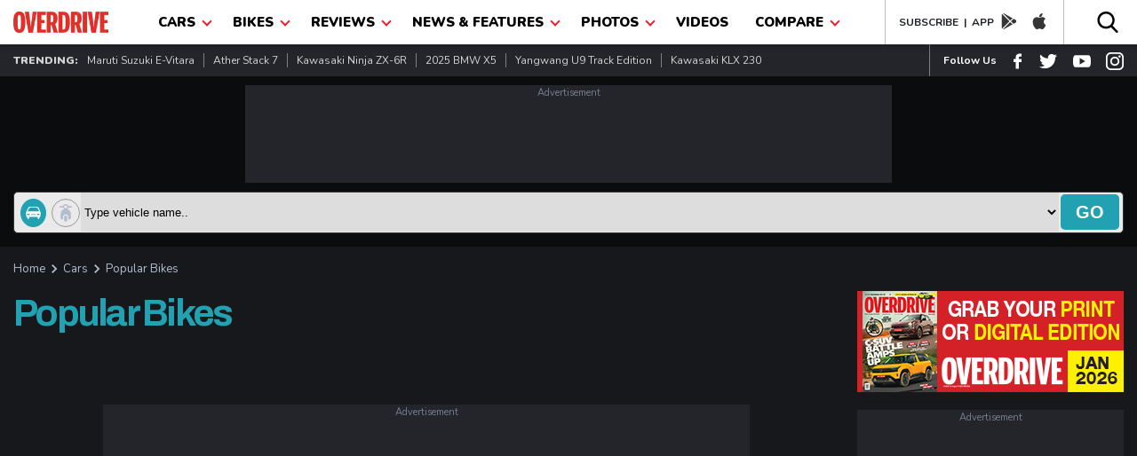

--- FILE ---
content_type: text/html; charset=UTF-8
request_url: https://www.overdrive.in/bikes/popular/
body_size: 25112
content:
 
<!DOCTYPE html>
<html lang="en">
 <head>
 <meta name="viewport" content="width=device-width, initial-scale=1.0, maximum-scale=1.0" />
 <meta http-equiv="Content-Type" content="text/html; charset=utf-8" />
 <title>Popular Bikes, Popular Bike | Overdrive</title>
 <meta name="application-name" content="Overdrive">
 <meta property="fb:pages" content="26711484094" />
 <meta itemprop="keywords" content="Popular Bikes News,Popular Bikes Video,Popular Bikes Images " />
 <meta property="fb:app_id"      content="362464230605877" />
 <meta name="title" content="Popular Bikes, Popular Bike | Overdrive">
  <link rel="manifest" href="https://www.overdrive.in/manifest.json">
   <meta name="twitter:card" content="summary_large_image"/>
 <meta name="twitter:site" content="@odmag">
 <meta name="twitter:creator" content="@odmag">
 <meta name="twitter:url" content="https://www.overdrive.in/bikes/popular/">
 <meta name="twitter:description" content="Popular Bikes News,Popular Bikes Video,Popular Bikes Images  | Overdrive"/>
 <meta name="twitter:title" content="Popular Bikes, Popular Bike | Overdrive"/>
 
 <meta property="og:locale" content="en_US" />
 <meta property="og:site_name" content="Overdrive" />
 <meta property="og:type" content="website" />
 <meta property="og:title" content="Popular Bikes, Popular Bike | Overdrive" />
 <meta property="og:description" content="Popular Bikes News,Popular Bikes Video,Popular Bikes Images  | Overdrive" />
<!-- Google Tag Manager -->
<script>(function(w,d,s,l,i){w[l]=w[l]||[];w[l].push({'gtm.start':
new Date().getTime(),event:'gtm.js'});var f=d.getElementsByTagName(s)[0],
j=d.createElement(s),dl=l!='dataLayer'?'&l='+l:'';j.async=true;j.src=
'https://www.googletagmanager.com/gtm.js?id='+i+dl;f.parentNode.insertBefore(j,f);
})(window,document,'script','dataLayer','GTM-T3GGW83');</script>
<!-- End Google Tag Manager -->


 <meta http-equiv="x-dns-prefetch-control" content="on">
 <meta name="theme-color" content="#EB1C2C"/>
 <meta name="keywords" content="Popular Bikes News,Popular Bikes Video,Popular Bikes Images ">
 
   <meta name="description" content="Popular Bikes News,Popular Bikes Video,Popular Bikes Images  | Overdrive">
     
 <link rel="shortcut icon prefetch" href="https://images.overdrive.in/wp-content/uploads/images/ico.png" />
<link rel="icon prefetch" type="image/vnd.microsoft.icon" href="https://images.overdrive.in/wp-content/uploads/images/ico.png"/>
<link href='https://images.overdrive.in/wp-content/uploads/images/ico.png' rel='shortcut icon prefetch' type='image/x-icon' />
<link href='https://images.overdrive.in/wp-content/uploads/images/ico.png' rel='icon prefetch' type='image/x-icon' />

<link href="//s.in.com" rel="dns-prefetch">
<link href="//cdn.ampproject.org" rel="dns-prefetch">
<link href="//googletagservices.com" rel="dns-prefetch">
<link href="//cdn.automatad.com" rel="dns-prefetch">
<link href="//b.scorecardresearch.com" rel="dns-prefetch">
<link href="//google-analytics.com" rel="dns-prefetch">
<link href="//ecdn.firstimpression.io" rel="dns-prefetch">
<link href="//ajax.googleapis.com" rel="dns-prefetch">
<link href="//jsc.mgid.com" rel="dns-prefetch">
<link href="//ad.doubleclick.net" rel="dns-prefetch">
<link href="//adservice.google.co.in" rel="dns-prefetch"> 
<link href="//securepubads.g.doubleclick.net" rel="dns-prefetch"> 
<link href="//pagead2.googlesyndication.com" rel="dns-prefetch"> 
<link href="//googletagservices.com" rel="dns-prefetch"> 
<link href="//images.overdrive.in" rel="dns-prefetch"> 
<link href="//fonts.googleapis.com" rel="dns-prefetch"> 
 
  <!--canonical-->
 <link href="https://www.overdrive.in/bikes/popular/" rel="canonical" />
 
 <script type="application/ld+json">

{"@context": "https://schema.org","@type": "WebSite","url": "https://www.overdrive.in","potentialAction": {"@type": "SearchAction","target": "https://www.overdrive.in/searchresults/{search_term_string}/","query-input": "required name=search_term_string"}}</script>
 <script type="application/ld+json">
					{"@context": "https://schema.org",
					"@type": "Organization",
					"name": "Overdrive", 
					"url": "https://www.overdrive.in/",
					"logo": "https://images.overdrive.in/wp-content/themes/overdrive/images/logood.jpg",
					"sameAs": ["www.facebook.com/odmag","www.twitter.com/odmag"]}
					</script>
					
	

 <script type="application/ld+json">
												{
												    "@context": "https://schema.org",
												    "@type": "WebPage",
												    "name": "Popular Bikes, Popular Bike | Overdrive",
												    "description": "Popular Bikes News,Popular Bikes Video,Popular Bikes Images  | Overdrive",
												    "url" : "https://www.overdrive.in/bikes/popular/" 
												}
												</script>

 
<!-- arjun Code start-->
<script>

function _w18gcon(wg) {

    var i, x, y, cl = document.cookie.split(";");

    var out = {};

    var c = 0;

    for (i = 0; i < cl.length; i++) {

        x = cl[i].substr(0, cl[i].indexOf("="));

        y = cl[i].substr(cl[i].indexOf("=") + 1);

        x = x.replace(/^\s+|\s+$/g, "");

        if (x == "nnmc") {

                out.nnmc = unescape(y);

                c = c + 1

        } else if (x == "_w18g") {

                out._w18g = unescape(y);

                c = c + 1

        } else if (x == "_w18s") {

                out._w18s = unescape(y);

                c = c + 1

        }

 

        if (c == 3) {

            return out

        }

    }

    return out
}
var _w18_uni_id = _w18gcon('_w18g');


</script>

<!-- arjun Code End-->
 <!-- Google Analytics comscore starts-->
<script>
 (function(i,s,o,g,r,a,m){i['GoogleAnalyticsObject']=r;i[r]=i[r]||function(){
                    (i[r].q=i[r].q||[]).push(arguments)},i[r].l=1*new Date();a=s.createElement(o), m=s.getElementsByTagName(o)[0];a.async=1;a.src=g;m.parentNode.insertBefore(a,m)
        })(window,document,'script','//www.google-analytics.com/analytics.js','ga');
     ga('create', 'UA-1850363-4', 'auto');
  	 
  	  ga('set', 'dimension2', _w18_uni_id._w18g); 
  	  
     	  
     ga('set', 'dimension3', '{"microsite":"own","_w18g":"'+_w18_uni_id._w18g+'","sections":"home","language":"english" , "data":{"object_type":"automobile"}}');
          
      ga('send', 'pageview');    
    function GAEventTracker(category,action,opt_label) {
   
  	ga('send', 'event', ''+category+'', ''+action+'', ''+opt_label+'');
  	
  	}
</script>
<!-- Google Analytics Code End-->
<!-- Begin comScore Tag -->
<script>
  var _comscore = _comscore || [];
  _comscore.push({ c1: "2", c2: "6683813" });
  (function() {
 var s = document.createElement("script"), el = document.getElementsByTagName("script")[0]; s.async = true;
 s.src = (document.location.protocol == "https:" ? "https://sb" : "http://b") + ".scorecardresearch.com/beacon.js";
 el.parentNode.insertBefore(s, el);
  })();
</script>
<noscript>
  <img src="http://b.scorecardresearch.com/p?c1=2&c2=6683813&cv=2.0&cj=1" />
</noscript>
<!-- End comScore Tag -->	
		
							<!-- start - Arjun Tracking -->
							<script>
						    /* (function() {
						
						               window._w18hn = "OD"; 
						            
											window._w18_config={"microsite":"own","_w18g":"'+_w18_uni_id._w18g+'","sections":"home","language":"english","data":{"attributes":[{"c1":""}]}};
											 
						               var w18 = document.createElement('script'); w18.type = 'text/javascript'; w18.async = true;
						
						               w18.src = 'https://s.in.com/common/script_catch.js';
						
						               var s = document.getElementsByTagName('script')[0]; s.parentNode.insertBefore(w18, s);
						
						 
						
						        })();*/
						
						</script>
						
						<!-- End - Arjun Tracking -->
						<script>

var dfp_date = new Date(); 
//var od_bikes_gutter_ck = "od_GUTTER_bikes";

 
 function close_mc_gutter(){
 
	dfpGutter_setCookie(od_bikes_gutter_ck,1,1);		

 }


function dfpGutter_setCookie(e,t,n){
	var r=new Date;
	r.setDate(r.getDate()+n);
	var i=escape(t)+(n==null?"":"; expires="+r.toUTCString())+"; path=/; domain=.overdrive.in; ";
	document.cookie=e+"="+i
}
function dfpGutter_getCookie(e){
	var t,n,r,i=document.cookie.split(";");
	for(t=0;t<i.length;t++){
		n=i[t].substr(0,i[t].indexOf("="));
		r=i[t].substr(i[t].indexOf("=")+1);
		n=n.replace(/^\s+|\s+$/g,"");
		if(n==e){
			return unescape(r)
			}
		}
}


</script>
				<script>
				 
				var dfp_flag_gutter=!0;function FPgetcookieForDFP(e){var t=document.cookie,r=t.indexOf(e);if(-1==r||""==e)return"";var n=t.indexOf(";",r);return-1==n&&(n=t.length),unescape(t.substring(r+e.length+1,n))}function _w18setuserbehaviour(){var e={};if("undefined"!=typeof localStorage&&null!==localStorage.getItem("_w18userinfo")){e=localStorage.getItem("_w18userinfo"),e=unescape(e);var t=JSON.parse(e);for(var r in t.interest_bucket)googletag.pubads().setTargeting(r,t.interest_bucket[r])}return!1}
					var googletag = googletag || {};
					googletag.cmd = googletag.cmd || [];
		  	      googletag.cmd.push(function() {

                googletag.pubads().disableInitialLoad();
				googletag.pubads().enableSingleRequest();
				googletag.pubads().collapseEmptyDivs(true);
				googletag.enableServices();

                });
                
		googletag.cmd.push(function(){     
            var _w18_pp_uni_id = _w18gcon("_w18g");
          //CHECK IF COOKIE EXISTS
          if(_w18_pp_uni_id.hasOwnProperty("_w18g")){
                    //COOKIE SET ALREADY    
                    _w18_pp_uni_id= _w18_pp_uni_id._w18g;
                    //googletag.pubads().enableSyncRendering();                    
                    googletag.pubads().setPublisherProvidedId(_w18_pp_uni_id);
          };
        });
					(function() {
					var gads = document.createElement("script");
					gads.async = true;
					gads.type = "text/javascript";
					var useSSL = "https:" == document.location.protocol;
					gads.src = (useSSL ? "https:" : "http:") + "//www.googletagservices.com/tag/js/gpt.js";
					var node = document.getElementsByTagName("script")[0];
					node.parentNode.insertBefore(gads, node);
					})();
					
					
				</script>

				<script>
				googletag.cmd.push(function() { googletag.defineSlot('/1039154/Overdrive/Overdrive_ROS/Overdrive_ROS_728x90', [728,90], 'Overdrive/Overdrive_ROS/Overdrive_ROS_728x90').addService(googletag.pubads()); googletag.defineSlot('/1039154/Overdrive/Overdrive_ROS/Overdrive_ROS_300x250_1', [300,250], 'Overdrive/Overdrive_ROS/Overdrive_ROS_300x250_1').addService(googletag.pubads()); googletag.defineSlot('/1039154/Overdrive/Overdrive_ROS/Overdrive_ROS_300x250_2', [300,250], 'Overdrive/Overdrive_ROS/Overdrive_ROS_300x250_2').addService(googletag.pubads()); googletag.defineSlot('/1039154/Overdrive/Overdrive_ROS/Overdrive_ROS_728x90_2', [728,90], 'Overdrive/Overdrive_ROS/Overdrive_ROS_728x90_2').addService(googletag.pubads()); googletag.defineSlot('/1039154/Overdrive/Overdrive_ROS/Overdrive_ROS_300x600', [300,600], 'Overdrive/Overdrive_ROS/Overdrive_ROS_300x600').addService(googletag.pubads()); googletag.defineSlot('/1039154/Overdrive/Overdrive_ROS/Overdrive_ROS_300x250_3', [300,250], 'Overdrive/Overdrive_ROS/Overdrive_ROS_300x250_3').addService(googletag.pubads());  googletag.pubads().enableSingleRequest();googletag.pubads().collapseEmptyDivs(true);
				 
				googletag.enableServices();
				});
				
function loadgads(){
 //alert('here');
  googletag.cmd.push(function() {
        googletag.pubads().refresh();
    });
                 

   }
   window.onload=loadgads;
				</script>						 
						 
<script>
(function() {
    var link = document.createElement('link');
    link.rel = "stylesheet";
    link.href = "//fonts.googleapis.com/css?family==Archivo+Black|Archivo:400,700|Nunito:400,700,900&display=swap";
    document.querySelector("head").appendChild(link);
})();
</script>
    <style type="text/css">
    /*header*/
    body {padding: 0;margin: 0;-webkit-overflow-scrolling: touch;color: #D3D3D3;font-family: 'Nunito', sans-serif;background: #0B0C0E;margin-top: 50px }a, h1, h2, h3, h4, h5, h6, p, ul, li {padding: 0;margin: 0 }
    a {display:block;text-decoration: none; color: #21A1B1 }a:hover {text-decoration: none }ol, ul {list-style: none;}blockquote, q {quotes: none;}blockquote:before, blockquote:after, q:before, q:after {content: '';content: none;}table {border-collapse: collapse;border-spacing: 0;}img {width: 100%;display: block; margin-bottom: 5px; height: auto}* {outline: none;}button {background: transparent;border: none;}.show-m-1024 {display: none;}.grid-left {flex-grow: 1;min-width: 0;min-height: 0;margin-right: 20px;position: relative;}.grid-right {width: 300px;flex-shrink: 0 }.title_small {font-size: 30px; position: relative; top: 0px; font-weight: 700;line-height: 1.22;color: #E0E0E0;text-transform: capitalize;font-family: 'Archivo', sans-serif;display: block;}.title_med {font-size: 30px;font-weight: 700;line-height: 1.22;letter-spacing: -1.25px;top: 6px;color: #E0E0E0;text-transform: capitalize;font-family: 'Archivo', sans-serif;display: block;}.title_big {padding-bottom:15px;font-family: 'Archivo', sans-serif;font-size: 55px;font-weight: 700;line-height: 1.22;letter-spacing: -2.75px;color: #E0E0E0;opacity: 1;display: block;}.big-title {font-family: 'Archivo', sans-serif;font-size: 42px;font-weight: 700;line-height: 1.22;letter-spacing: -2.75px;color: #E0E0E0;opacity: 1;position: relative;top: 0px;text-transform: capitalize;display: block;}.mtminus44{margin-top: -24px;}.small-thumb-copy {
    font-size: 16px;
    font-weight: 500;
    margin: 5px 0;
    line-height: 22px;
    color: #fff;
    letter-spacing: 0.6px;
}.title_med_evc {font-size: 30px;font-weight: 700;line-height: 1.22;letter-spacing: -1.25px;   
    top: 6px;color: #00AE4D;text-transform: capitalize;font-family: 'Archivo', sans-serif;display: block;}
.small-thumb-copy-evc {
    font-size: 16px;
    font-weight: 500;
    margin: 5px 0;
    line-height: 22px;
    color: #00AE4D;
    letter-spacing: 0.6px;
}.color-evc{color: #00AE4D;}
.news-wrap .small-thumb-copy{min-height:22px}
.news-wrap{min-width:300px;height:217px}
.small-thumb-copy:hover {color:#00AE4D}
.title_big{min-height:30px}
.review-wrapper a{min-height:15px}
.big-title{min-height:40px}
.grid-right{min-height:300px;max-width:300px}
.slick-list{max-height:440px}
.slider-thumb{max-height:369px}
.slick-slide img{min-height:118px}
.slick-dots{max-height:10px}
.slider-title{min-height:40px}
.title_small{min-height:37px}
.top-slider{min-height:475px}
.h-latest-thumb{min-height:65px}
.vplay-icon{min-height:30px}
.vplay-icon svg{min-height:20px}
.small-thumb-copy:hover {color:#21A1B1}.main-section {margin: 0 0 20px;}.container {padding: 0 15px;max-width: 1260px;margin: 0 auto;position: relative;}.catagory, .catagory a {text-align: left;font: 900 12px/15px 'Nunito', sans-serif;letter-spacing: 0;color: #21A1B1;display: block;}.author, .author a {font: 400 13px/16px 'Nunito';letter-spacing: 0;color: #21A1B1;display: flex;}.author span {color: #B9B9B9;margin-left: 5px;}.od-flex {display: -webkit-box;display: -moz-box;display: -ms-flexbox;display: -webkit-flex;display: flex;}.wrap-div{flex-wrap: wrap;}.justify-content {-webkit-justify-content: space-between;-moz-justify-content: space-between;justify-content: space-between;}.align-items {-webkit-align-items: center;align-items: center;}.align-top{-webkit-align-items:flex-start;align-items: flex-start;}.white-bg {background: #FFFFFF }.black-bg {background: #000 }.dark-grey-bg {background: #23252A;}.in-dark-gray{background: #17181C;min-height:1500px}.color-blue{color: #21A1B1;}.blue-button{display: flex;width: 94px;height: 31px;justify-content: center;align-items: center;font: 700 15px/1 'Nunito';letter-spacing: 0;color: #FFFFFF;border-radius: 5px;background: #21A1B1;text-transform: uppercase;}header {box-shadow: 0px 3px 6px #00000029;position: fixed;height: 50px;width: 100%;top: 0;left: 0;right: 0;z-index: 99;}.od-logo {margin-top: 13px;width: 107px }.menu-list {margin: 0 10px }.dropbtn {color: #000;padding: 15px;font-size: 16px;border: none;text-transform: uppercase;font-size: 15px;font-weight: 900; display: block}.dropdown {position: relative;}.dropdown-content {display: none;position: absolute;background-color: #EB1C2C;min-width: 200px;box-shadow: 0px 8px 16px 0px rgba(0, 0, 0, 0.2);z-index: 1;}.dropdown-content a {color: #fff;padding: 6px;text-decoration: none;display: block;font-size: 14px;text-transform: capitalize;font-weight: 700;border-bottom: 1px solid #000;margin: 0 10px;}.dropdown:hover .dropdown-content li:last-child a {border-bottom: 0 solid #000;}.dropdown-content a:hover {color: #eee }.dropdown:hover .dropdown-content {display: block;}.dropdown:hover .dropbtn {background-color: #EB1C2C;color: #fff }.od-app {border-left: 1px solid #B4BDCE;padding-left: 15px;border-right: 1px solid #B4BDCE;padding-right: 10px;}.navArrowIcon {border: solid #EB1C2C;position: relative;top: -2px;left: 5px;border-width: 0 2px 2px 0;display: inline-block;padding: 3px;transform: rotate(45deg);-webkit-transform: rotate(45deg);}.dropdown:hover .navArrowIcon {border: solid #fff;border-width: 0 2px 2px 0;display: inline-block;padding: 3px;transform: rotate(45deg);-webkit-transform: rotate(45deg);}.download-app a {color: #1D2126;font-weight: 700;font-size: 12px;text-transform: uppercase;}.download-app {color: #1D2126;font-weight: 700;font-size: 12px;text-transform: uppercase;}.od-app svg {margin-top: 4px;padding: 0 8px;}.od-search {margin-top: 12px;}#od-search-bar {display: none;position: absolute;right: 15px;z-index: 9;width: 320px;top: 50px;border: none;box-shadow: 5px 5px 10px #00000029;}#od-search-bar .search-container {border: none;}#od-search-bar input[type=text] {border: none;font-size: 15px;margin: 0 10px;font-style: italic;width: 100%;padding: 8px 0 }.trendingListing span {font-size: 12px;font-weight: 900;text-transform: uppercase;}.trendingListing a {font-size: 12px;font-weight: 400;color: #D3D3D3;margin: 10px 0;border-right: 1px solid #7E7E7E;padding: 0px 10px;text-transform: capitalize;}.trendingListing li:last-child a {border-right: 0 solid;}.od-follow-us {border-left: 1px solid #7E7E7E;padding-left: 15px;}.follow-us {color: #fff;font-weight: 700;font-size: 12px;text-transform: capitalize;}.od-follow-us svg {padding-left: 15px;margin-top: 7px;}.top-ad-section {margin: 20px 0 }.search-container {background: #eaeaea;padding: 2px;border: 1px solid #363636;border-radius: 5px;}.car-bike-icon svg {border: 1px solid #999;border-radius: 50%;padding: 5px;margin-right: 6px;position: relative;top: 7px;left: 5px;}.formflex {width: 100%;}.car-bike-icon .active-icon svg {fill: #fff;background: #21A1B1;border: 1px solid #21A1B1;}.advance-search input[type=text] {border: none;font-size: 15px;margin: 0 10px;font-style: italic;width: 100%;}.advance-search {margin-bottom: 15px;}.go-search {background: #21A1B1;color: #fff;font-size: 20px;font-weight: 900;border: none;cursor: pointer;padding: 4px 17px;text-transform: uppercase;border-radius: 5px;margin: 2px;}.block-list-grid{display: flex;flex-wrap: wrap;align-content: space-between;}.time-stamp{font: 700 12px/16px 'Nunito';color: #7C7C7C;}.block-list-div{margin: 25px 0 0;}.block-list-div .big-title{position: initial;margin: 0 0 20px;}@media screen and ( max-width: 1024px) {.flex-wrap {flex-wrap: wrap;}.hide-m-1024 {display: none;}.show-m-1024 {display: block;}.mobileListing a {font-size: 13px;font-weight: 700;color: #fff;text-transform: uppercase;padding: 12px 0;}.appListing a {font-size: 12px;color: #000;text-transform: capitalize;font-weight: 700;padding: 0 10px;border-right: 1px solid #ccc;margin: 13px 0; display: block}.appListing li:last-child a {font-size: 12px;color: #000;text-transform: capitalize;font-weight: 700;padding: 0 0 0 10px;border-right: 0 solid #ccc;margin: 13px 0;}}.pancake, .close-pancake {display: none }@media screen and ( max-width: 800px) {.big-title {font-size: 25px;position: relative;top: -5px;letter-spacing: -1.75px;}.title_big {font-size: 25px;letter-spacing: -1.75px;    padding-bottom: 5px;}.title_small {letter-spacing: -1.25px;}header {height: 42px;}.menu-list {border-bottom: 0 none;width: 100%;z-index: 999;background-color: #000000;opacity: 0.9;}.slid_dwn {display: none;left: 0;position: fixed;z-index: 99;top: 0;width: 96%;background: #fff;opacity: 1;border: 0 solid #fb9e4c;bottom: 0;border-right: 0;margin: 0 }header .od-logo {width: 90px;margin: 10px 0 10px 30px;}.nav {position: relative;z-index: 99;}.nav .container, .social-share-div .container {height: auto;width: 100%;justify-content: center;}.dropdown:hover .dropdown-content {display: none;}.dropdown:hover .dropdown-content.show {display: block }.no-scroll-show {display: none;}.pancake.hamburger-div {top: 7px;left: 10px;position: fixed;}.pancake svg {top: -2px;fill: #000;width: 30px;height: 30px;position: relative;}.close-pancake svg {width: 40px;height: 40px;}.pancake, .close-pancake {display: block }.close-pancake {padding: 10px 10px 0;text-align: right;border-bottom: 1px solid #ccc;}.dropdown-content {position: relative;}.dropdown-content a {margin: 0 20px;}.dropbtn {padding: 10px 15px;}.od-search {margin-top: 8px;}.od-search svg {width: 20px;}.hide-mobile {display: none;}#od-search-bar {right: 0;left: 0;width: 91%;top: 41px;margin: 0 auto;}.go-search {font-size: 13px;font-weight: 700;padding: 8px 12px;}body {margin-top: 42px;}.mobileListing a {font-size: 12px;}.grid-left {width: 100%;margin-right: 0;min-height:268px}.grid-right {width: 100%;max-width:auto;min-height:inherit }
.small-thumb-copy {
    font-size: 14px;
   
    line-height: 18px;
   
}}
 .scrollme a:hover{color:#21A1B1;}
	 .video-container a:hover{color:#21A1B1;}
	 .launch-wrapper .view-all {
    text-align: left;
    padding-bottom: 0px;
    padding-top: 10px;
}
.vehder .big-title {
    top: 0;} 
     /*header*/
  .view-all {
    text-align: right;
    font: 700 14px/19px 'Nunito', sans-serif;
    letter-spacing: 0;
    color: #21A1B1;
    cursor: pointer;
    padding-bottom: 15px;
    display: block;
}
.search-container .selectize-control.single .selectize-input, .selectize-dropdown.single{border:0px;background: #eaeaea;min-height:43px}
.search-container{min-height:45px;padding:0 2px}
.selectize-control, .selectize-input{max-height:45px;}
.selectize-input>input{height:22px}
.go-search{min-height:40px}
.trending{min-height:36px}
.dropdown{min-height:50px}
            
             
/*ads*/
.mt-15{margin-top: 15px}

       .mb-15{margin-bottom: 15px}

       .mb-5{margin-bottom: 5px}

       .add_wrp{margin:0;padding:0;position:relative;text-align:center}

       .add_txt{color:#797e90;display:inline-block;font-size:11px;padding:1px 0;width:100%}

       .add_placeholder_728_90{background-color:#23252A;font-size:0;margin:10px auto;width:728px;height:110px;text-align:center;}
       .add_placeholder_300_250{background-color:#23252A;font-size:0;margin:10px auto;width:300px;height:252px;text-align:center;}
       .add_placeholder_300_250 iframe{ height:252px !important;}
       .add_placeholder_320_50 iframe{ height: 52px !important;}

       .add_placeholder_320_50{background-color:#23252A;font-size:0;margin:10px auto;width:320px;height:60px;text-align:center; }

       .add_placeholder_300_100{background-color:#23252A;font-size:0;margin:10px auto;width:300px;height:125px;text-align:center;}

       .add_placeholder_300_600{background-color:#23252A;font-size:0;margin:10px auto;width:300px;height:625px;text-align:center;}

       .add_placeholder_441_91{background-color:#23252A;font-size:0;margin:10px auto;width:441px;height:106px}

       .add-section{clear: both; margin:auto; }

       .add-section .add_wrp iframe{width: 100%}

       .add-section .add_wrp .ad-block{margin: 0px !important}
       .add-section .add_wrp{min-height:90px}

 
 /*ads end */
 @media (max-width: 800px){
  .top-slider{min-height:inherit}
 }
    </style>

 <style type="text/css">
    /*First Paint CSS*/
   .small-thumb-copy a{color:#fff}.time-stamp{font:700 12px/16px Nunito;color:#7c7c7c}.block-list-div{margin:25px 0 0}.block-list-div .big-title{position:initial;margin:0 0 20px}.news-listing .block-list-div{margin:27px 0 40px}.news-listing .promoted-block{margin:35px 0}.news-listing .time-stamp{margin:5px 0 0}.news-listing .time-stamp .art-auth-name{padding:0 5px 0 0;border-right:1px solid #b9b9b9;margin:0 5px 0 0}.news-listing .time-stamp .art-auth-name a{font:700 12px/12px Nunito;color:#b9b9b9}.widget-img{position:relative}.widget-img-txt {
    background: rgba(0,0,0,.59);
    position: absolute;
    bottom: 5px;
    padding: 5px;
    left: 0;
    right: 0;
}.widget-img-txt .catagory a{text-transform:uppercase}.widget-title a{font:900 16px/18px Archivo;letter-spacing:-.8px;color:#fff}.top-story-list li{margin:0 0 20px}.widget-img img{width:100%;}.widget-img a {display: flex;}.justlaunched-warp .author {
    display: block;
}.justlaunched-warp .author span {
    display: block;
    margin-left: 0;
}.justlaunched-warp .view-all {
    text-align: left;
    padding-bottom: 15px;
    padding-top: 10px;
        font: 700 14px/19px 'Nunito', sans-serif;
    letter-spacing: 0;
    color: #21A1B1;
    cursor: pointer;

    display: block;
}
    /*First Paint CSS*/
  </style>
  

   

 </head>

 <body id="app">
 	<!-- Google Tag Manager (noscript) -->
<noscript><iframe src="https://www.googletagmanager.com/ns.html?id=GTM-T3GGW83"
height="0" width="0" style="display:none;visibility:hidden"></iframe></noscript>
<!-- End Google Tag Manager (noscript) -->

  
<input type="hidden" name="time" value="2026-01-23 13:58:32">
<input type="hidden" name="mobile" value="0">
 <div id="wrapper">
            <header class="white-bg">
                <div class="container od-flex justify-content">
                   <!--  <section class="od-logo"><a href="https://www.overdrive.in"><img src="https://images.overdrive.in/wp-content/uploads/revamp/images/logo.png" width="107" height="24" alt="overdrive logo"></a></section> -->
                    <section class="od-logo"><a href="https://www.overdrive.in"><img src="https://images.overdrive.in/wp-content/uploads/revamp/images/logo.png" width="107" height="24" alt="overdrive logo"></a></section>

                    <!--menu-->
                    <section class="od-nav">
                        <nav class="nav">
                            <a href="javascript:void(0)" class="pancake hamburger-div" title="">
                                <svg xmlns="https://www.w3.org/2000/svg" width="24" height="24" viewBox="0 0 24 24" fill="#363435">
                                    <path d="M0 0h24v24H0z" fill="none"></path>
                                    <path d="M3 18h18v-2H3v2zm0-5h18v-2H3v2zm0-7v2h18V6H3z"></path>
                                </svg>
                            </a>
                            <ul class="menu-list slid_dwn od-flex align-items">
                                <a href="javascript:void(0)" class="close-pancake" title="">
                                    <svg xmlns="https://www.w3.org/2000/svg" width="24" height="24" viewBox="0 0 24 24">
                                        <path d="M19 6.41L17.59 5 12 10.59 6.41 5 5 6.41 10.59 12 5 17.59 6.41 19 12 13.41 17.59 19 19 17.59 13.41 12z" />
                                        <path d="M0 0h24v24H0z" fill="none" />
                                    </svg>
                                </a>
                                <li class="dropdown">
								<a href="https://www.overdrive.in/cars/" onclick="openDD(this)" class="dropbtn">CARS <span class="navArrowIcon"></span></a> 
																
                                    <div class="dropdown-content">
                                        <ul class="subnav">
                                            <li><a href="https://www.overdrive.in/cars/">Find Cars</a></li>
                                            <li><a href="https://www.overdrive.in/compare-cars/">Compare Cars</a></li>
                                            <li><a href="https://www.overdrive.in/reviews/cars/">Car Reviews</a></li>
                                            <li><a href="https://www.overdrive.in/photos/cars/">Car Photos</a></li>
                                            <li><a href="https://www.overdrive.in/videos/">Car Videos</a></li>
                                            <li><a href="https://www.overdrive.in/cars/brands/">Car Brands</a></li>
                                            <li> <a href="https://www.overdrive.in/cars/justlaunched/">Just Launched Cars</a> </li>
                                            <li><a href="https://www.overdrive.in/cars/upcoming/">Upcoming Cars</a></li>
                                            <li><a href="https://www.overdrive.in/cars/popular/">Popular Cars</a></li>
                                        </ul>
                                    </div>
                                </li>
         
                                <li class="dropdown"> 
								<a href="https://www.overdrive.in/bikes/" onclick="openDD(this)" class="dropbtn">Bikes <span class="navArrowIcon"></span></a>
								                                    <div class="dropdown-content">
                                        <ul class="subnav">
                                            <li><a href="https://www.overdrive.in/bikes/">Find Bikes</a></li>
                                            <li><a href="https://www.overdrive.in/compare-bikes/">Compare Bikes</a></li>
                                            <li><a href="https://www.overdrive.in/reviews/bikes/">Bike Reviews</a></li>
                                            <li><a href="https://www.overdrive.in/photos/bikes/">Bike Photos</a></li>
                                            <li><a href="https://www.overdrive.in/videos/">Bike Videos</a></li>
                                            <li><a href="https://www.overdrive.in/bikes/brands/">Bike Brands</a></li>
                                            <li><a href="https://www.overdrive.in/bikes/justlaunched/">Just Launched Bikes</a></li>
                                            <li><a href="https://www.overdrive.in/bikes/upcoming/">Upcoming Bikes</a></li>
                                            <li><a href="https://www.overdrive.in/bikes/popular/">Popular Bikes</a> </li>
                                        </ul>
                                    </div>
                                </li>
                                <li class="dropdown"> <a href="https://www.overdrive.in/reviews/" onclick="openDD(this)" class="dropbtn">Reviews <span class="navArrowIcon"></span></a>
								                                    <div class="dropdown-content">
                                        <ul class="subnav">
                                            <li><a href="https://www.overdrive.in/reviews/">All Reviews</a></li>
                                            <li><a href="https://www.overdrive.in/reviews/cars/">Car Reviews</a></li>
                                            <li><a href="https://www.overdrive.in/reviews/bikes/">Bike Reviews</a></li>
                                            <li><a href="https://www.overdrive.in/reviews/first-drive/1/">First Drive</a></li>
                                            <li><a href="https://www.overdrive.in/reviews/road-test/1/">Road Test</a></li>
                                            <li><a href="https://www.overdrive.in/reviews/comparo/1/">Comparo</a></li>
                                        </ul>
                                    </div>
                                </li>
   
                                <li class="dropdown">  <a href="https://www.overdrive.in/news-cars-auto/" onclick="openDD(this)" class="dropbtn">News & Features <span class="navArrowIcon"></span></a>
								                                    <div class="dropdown-content">
                                        <ul class="subnav">
                                            <li><a href="https://www.overdrive.in/news-cars-auto/">News</a></li>
                                            <li><a href="https://www.overdrive.in/news-cars-auto/features/">Features</a></li>
                                            <li><a href="https://www.overdrive.in/news-cars-auto/opinions/">Opinions</a></li>
                                            <li><a href="https://www.overdrive.in/motorsport/">Motorsport</a></li>
                                            <li><a href="https://www.overdrive.in/news-cars-auto/pressreleases/">Press Releases</a> </li>
                                        </ul>
                                    </div>
                                </li>
                                       
                                <li class="dropdown"> <a href="https://www.overdrive.in/photos/" onclick="openDD(this)" class="dropbtn">photos <span class="navArrowIcon"></span></a>
								                                    <div class="dropdown-content">
                                        <ul class="subnav">
                                            <li><a href="https://www.overdrive.in/photos/">All Photos</a></li>
                                            <li><a href="https://www.overdrive.in/photos/cars/">Car Photos</a></li>
                                            <li><a href="https://www.overdrive.in/photos/bikes/">Bike Photos</a></li>
                                        </ul>
                                    </div>
                                </li>
                                <li class="dropdown"><a href="https://www.overdrive.in/videos/" class="dropbtn">Videos </a></li>
                                <li class="dropdown"> <a href="#" onclick="openDD(this)" class="dropbtn">compare <span class="navArrowIcon"></span></a>
                                    <div class="dropdown-content">
                                        <ul class="subnav">
                                            <li><a href="https://www.overdrive.in/compare-cars/">Compare Cars</a></li>
                                            <li><a href="https://www.overdrive.in/compare-bikes/">Compare Bikes </a></li>
                                        </ul>
                                    </div>
                                </li>
                                <!--li class="dropdown"><a href="https://www.overdrive.in/events/" class="dropbtn">Events </a></li-->
                            </ul>
                        </nav>
                    </section>
                    <!--menu-->

                    <!--download app-->
                    <section class="od-app od-flex align-items hide-mobile">
                        <div class="download-app"><a href="https://www.overdrive.in/subscribe/">SUBSCRIBE</a></div>
                        <div class="download-app"><a rel="noopener" href="#" >&nbsp;&nbsp;|&nbsp;&nbsp;</a></div>
                        <div class="download-app">APP</div>
                        <a rel="noopener" href="https://play.google.com/store/apps/details?id=com.overdrive" class="play-store">
                            <svg version="1.1" id="Layer_11" xmlns="https://www.w3.org/2000/svg" xmlns:xlink="https://www.w3.org/1999/xlink" x="0px" y="0px" viewBox="0 0 512 512" xml:space="preserve" width="18px" height="18px" fill="#363636">
                                <path d="M99.617,8.057C87.953,0.52,73.943-1.758,60.802,1.344l230.932,230.933l74.846-74.846L99.617,8.057z" />
                                <path d="M32.139,20.116c-6.441,8.563-10.148,19.077-10.148,30.199v411.358c0,11.123,3.708,21.636,10.148,30.199l235.877-235.877
                                L32.139,20.116z" />
                                <path d="M464.261,212.087l-67.266-37.637l-81.544,81.544l81.548,81.548l67.273-37.64c16.117-9.03,25.738-25.442,25.738-43.908
                                S480.389,221.117,464.261,212.087z" />
                                <path d="M291.733,279.711L60.815,510.629c3.786,0.891,7.639,1.371,11.492,1.371c9.522,0,19.011-2.708,27.31-8.07l266.965-149.372
                                L291.733,279.711z" />
                            </svg>
                        </a>
                        <a rel="noopener" href="https://itunes.apple.com/us/app/overdrive-for-iphone/id1072288446" class="apple-icon">
                            <svg version="1.1" id="Layer_1" xmlns="https://www.w3.org/2000/svg" xmlns:xlink="https://www.w3.org/1999/xlink" x="0px" y="0px" viewBox="0 0 305 305" xml:space="preserve" width="18px" height="18px" fill="#363636">
                                <path id="XMLID_229_" d="M40.738,112.119c-25.785,44.745-9.393,112.648,19.121,153.82C74.092,286.523,88.502,305,108.239,305
    c0.372,0,0.745-0.007,1.127-0.022c9.273-0.37,15.974-3.225,22.453-5.984c7.274-3.1,14.797-6.305,26.597-6.305
    c11.226,0,18.39,3.101,25.318,6.099c6.828,2.954,13.861,6.01,24.253,5.815c22.232-0.414,35.882-20.352,47.925-37.941
    c12.567-18.365,18.871-36.196,20.998-43.01l0.086-0.271c0.405-1.211-0.167-2.533-1.328-3.066c-0.032-0.015-0.15-0.064-0.183-0.078
    c-3.915-1.601-38.257-16.836-38.618-58.36c-0.335-33.736,25.763-51.601,30.997-54.839l0.244-0.152
    c0.567-0.365,0.962-0.944,1.096-1.606c0.134-0.661-0.006-1.349-0.386-1.905c-18.014-26.362-45.624-30.335-56.74-30.813
    c-1.613-0.161-3.278-0.242-4.95-0.242c-13.056,0-25.563,4.931-35.611,8.893c-6.936,2.735-12.927,5.097-17.059,5.097
    c-4.643,0-10.668-2.391-17.645-5.159c-9.33-3.703-19.905-7.899-31.1-7.899c-0.267,0-0.53,0.003-0.789,0.008
    C78.894,73.643,54.298,88.535,40.738,112.119z" />
                                <path id="XMLID_230_" d="M212.101,0.002c-15.763,0.642-34.672,10.345-45.974,23.583c-9.605,11.127-18.988,29.679-16.516,48.379
    c0.155,1.17,1.107,2.073,2.284,2.164c1.064,0.083,2.15,0.125,3.232,0.126c15.413,0,32.04-8.527,43.395-22.257
    c11.951-14.498,17.994-33.104,16.166-49.77C214.544,0.921,213.395-0.049,212.101,0.002z" />
                            </svg>
                        </a>
                    </section>
                    <!--download app-->

                    <!--mobileList-menu-->
                    <section class="appList-menu show-m-1024">

                        <ul class="appListing od-flex justify-content align-items">
                            <li> <a href="https://www.overdrive.in/overdrive-app/">get app</a></li>
                            <li> <a href="https://www.overdrive.in/subscribe/">Subscribe</a></li>
                        </ul>

                    </section>
                    <!--mobileList-menu-->

                    <!--search-->
                    <section class="od-search">

                        <button onclick="myFunction()" name="asearch"  >
                            <svg version="1.1" xmlns="https://www.w3.org/2000/svg" xmlns:xlink="https://www.w3.org/1999/xlink" x="0px" y="0px" viewBox="0 0 56.966 56.966" xml:space="preserve" width="24px" height="24px" fill="#000000">
                                <path d="M55.146,51.887L41.588,37.786c3.486-4.144,5.396-9.358,5.396-14.786c0-12.682-10.318-23-23-23s-23,10.318-23,23
  s10.318,23,23,23c4.761,0,9.298-1.436,13.177-4.162l13.661,14.208c0.571,0.593,1.339,0.92,2.162,0.92
  c0.779,0,1.518-0.297,2.079-0.837C56.255,54.982,56.293,53.08,55.146,51.887z M23.984,6c9.374,0,17,7.626,17,17s-7.626,17-17,17
  s-17-7.626-17-17S14.61,6,23.984,6z" />
                            </svg>
                        </button>

                        <div id="od-search-bar">
                            <div class="search-container">
                                <div class="od-flex justify-content">
                                    <div class="od-flex formflex">

                                        <input type="text" placeholder="Search.."  name="s" id="s" onclick="this.value='';" class="adv-search">
                                    </div>
                                    <input type="button" name="basearch" class="go-search" onclick="search('s')" value="go"">
                                </div>
                            </div>
                        </div>
                    </section>
                    <!--search-->
            </header> 
<!--headers--> 
  
   <!--trending and follow us-->
            <section class="trending dark-grey-bg hide-m-1024">
                <div class="container od-flex justify-content">
                    <ul class="trendingListing od-flex align-items">
                        
                          <span>Trending:</span><li> <a  href=https://www.overdrive.in/news-cars-auto/2900-e-vitara-shipped-to-12-european-countries/  >Maruti Suzuki e-Vitara </a></li><li> <a  href=https://www.overdrive.in/news-cars-auto/ather-stack-7-rolled-out-and-here-is-all-you-need-to-know-about-it/  >Ather Stack 7</a></li><li> <a  href=https://www.overdrive.in/news-cars-auto/2026-kawasaki-ninja-zx-6r-launched-at-rs-11-69-lakh/  >Kawasaki Ninja ZX-6R</a></li><li> <a  href=https://www.overdrive.in/news-cars-auto/2025-bmw-x5-launched-at-rs-1-crore/  >2025 BMW X5</a></li><li> <a  href=https://www.overdrive.in/news-cars-auto/yangwang-u9-track-edition-touches-472-41-kmph/  >Yangwang U9 Track Edition</a></li><li> <a  href=https://www.overdrive.in/news-cars-auto/kawasaki-klx-230-launched-for-rs-1-99-lakh/  >Kawasaki KLX 230</a></li>                    </ul>
                    <div class="od-follow-us od-flex align-items">
                        <div class="follow-us">Follow us</div>
                        <a rel="noopener" href="https://www.facebook.com/odmag" class="fb" target="_blank">
                            <svg width="17px" height="20px" fill="#ffffff" version="1.1" xmlns="https://www.w3.org/2000/svg" xmlns:xlink="https://www.w3.org/1999/xlink" x="0px" y="0px" viewBox="0 0 96.124 96.123" xml:space="preserve">
                                <path d="M72.089,0.02L59.624,0C45.62,0,36.57,9.285,36.57,23.656v10.907H24.037c-1.083,0-1.96,0.878-1.96,1.961v15.803
    c0,1.083,0.878,1.96,1.96,1.96h12.533v39.876c0,1.083,0.877,1.96,1.96,1.96h16.352c1.083,0,1.96-0.878,1.96-1.96V54.287h14.654
    c1.083,0,1.96-0.877,1.96-1.96l0.006-15.803c0-0.52-0.207-1.018-0.574-1.386c-0.367-0.368-0.867-0.575-1.387-0.575H56.842v-9.246
    c0-4.444,1.059-6.7,6.848-6.7l8.397-0.003c1.082,0,1.959-0.878,1.959-1.96V1.98C74.046,0.899,73.17,0.022,72.089,0.02z" />
                            </svg>
                        </a>
                        <a rel="noopener" href="https://twitter.com/odmag" class="tweet"  target="_blank">
                            <svg version="1.1" width="22px" height="20px" fill="#ffffff" xmlns="https://www.w3.org/2000/svg" xmlns:xlink="https://www.w3.org/1999/xlink" x="0px" y="0px" viewBox="0 0 512 512" xml:space="preserve">
                                <path d="M512,97.248c-19.04,8.352-39.328,13.888-60.48,16.576c21.76-12.992,38.368-33.408,46.176-58.016
      c-20.288,12.096-42.688,20.64-66.56,25.408C411.872,60.704,384.416,48,354.464,48c-58.112,0-104.896,47.168-104.896,104.992
      c0,8.32,0.704,16.32,2.432,23.936c-87.264-4.256-164.48-46.08-216.352-109.792c-9.056,15.712-14.368,33.696-14.368,53.056
      c0,36.352,18.72,68.576,46.624,87.232c-16.864-0.32-33.408-5.216-47.424-12.928c0,0.32,0,0.736,0,1.152
      c0,51.008,36.384,93.376,84.096,103.136c-8.544,2.336-17.856,3.456-27.52,3.456c-6.72,0-13.504-0.384-19.872-1.792
      c13.6,41.568,52.192,72.128,98.08,73.12c-35.712,27.936-81.056,44.768-130.144,44.768c-8.608,0-16.864-0.384-25.12-1.44
      C46.496,446.88,101.6,464,161.024,464c193.152,0,298.752-160,298.752-298.688c0-4.64-0.16-9.12-0.384-13.568
      C480.224,136.96,497.728,118.496,512,97.248z" />
                            </svg>
                        </a>
                        <a rel="noopener" href="https://www.youtube.com/user/odmag" class="youtube"  target="_blank">
                            <svg version="1.1" width="24px" height="20px" fill="#ffffff" xmlns="https://www.w3.org/2000/svg" xmlns:xlink="https://www.w3.org/1999/xlink" x="0px" y="0px" viewBox="0 0 512 512" xml:space="preserve">
                                <path d="M490.24,113.92c-13.888-24.704-28.96-29.248-59.648-30.976C399.936,80.864,322.848,80,256.064,80
      c-66.912,0-144.032,0.864-174.656,2.912c-30.624,1.76-45.728,6.272-59.744,31.008C7.36,138.592,0,181.088,0,255.904
      C0,255.968,0,256,0,256c0,0.064,0,0.096,0,0.096v0.064c0,74.496,7.36,117.312,21.664,141.728
      c14.016,24.704,29.088,29.184,59.712,31.264C112.032,430.944,189.152,432,256.064,432c66.784,0,143.872-1.056,174.56-2.816
      c30.688-2.08,45.76-6.56,59.648-31.264C504.704,373.504,512,330.688,512,256.192c0,0,0-0.096,0-0.16c0,0,0-0.064,0-0.096
      C512,181.088,504.704,138.592,490.24,113.92z M192,352V160l160,96L192,352z" />
                            </svg>

                        </a>
                        <a rel="noopener" href="https://www.instagram.com/odmag/" class="insta"  target="_blank">

                            <svg version="1.1" width="20px" height="20px" fill="#ffffff" xmlns="https://www.w3.org/2000/svg" xmlns:xlink="https://www.w3.org/1999/xlink" x="0px" y="0px" width="169.063px" height="169.063px" viewBox="0 0 169.063 169.063" xml:space="preserve">
                                <path d="M122.406,0H46.654C20.929,0,0,20.93,0,46.655v75.752c0,25.726,20.929,46.655,46.654,46.655h75.752
    c25.727,0,46.656-20.93,46.656-46.655V46.655C169.063,20.93,148.133,0,122.406,0z M154.063,122.407
    c0,17.455-14.201,31.655-31.656,31.655H46.654C29.2,154.063,15,139.862,15,122.407V46.655C15,29.201,29.2,15,46.654,15h75.752
    c17.455,0,31.656,14.201,31.656,31.655V122.407z" />
                                <path d="M84.531,40.97c-24.021,0-43.563,19.542-43.563,43.563c0,24.02,19.542,43.561,43.563,43.561s43.563-19.541,43.563-43.561
    C128.094,60.512,108.552,40.97,84.531,40.97z M84.531,113.093c-15.749,0-28.563-12.812-28.563-28.561
    c0-15.75,12.813-28.563,28.563-28.563s28.563,12.813,28.563,28.563C113.094,100.281,100.28,113.093,84.531,113.093z" />
                                <path d="M129.921,28.251c-2.89,0-5.729,1.17-7.77,3.22c-2.051,2.04-3.23,4.88-3.23,7.78c0,2.891,1.18,5.73,3.23,7.78
    c2.04,2.04,4.88,3.22,7.77,3.22c2.9,0,5.73-1.18,7.78-3.22c2.05-2.05,3.22-4.89,3.22-7.78c0-2.9-1.17-5.74-3.22-7.78
    C135.661,29.421,132.821,28.251,129.921,28.251z" />
                            </svg>

                        </a>
                    </div>
                </div>
            </section>
            <!--trending and follow us-->

            <!--mobileList-menu-->
            <section class="mobileList-menu dark-grey-bg show-m-1024">
                <div class="container">
                    <ul class="mobileListing od-flex justify-content align-items">
                        <li> <a href="https://www.overdrive.in/cars/">Cars</a></li>
                        <li> <a href="https://www.overdrive.in/bikes/">Bikes</a></li>
                        <li> <a href="https://www.overdrive.in/news-cars-auto/">news</a></li>
                        <li> <a href="https://www.overdrive.in/reviews/">reviews</a></li>
                        <li> <a href="https://www.overdrive.in/compare-vehicles/">compare</a></li>
                    </ul>
                </div>
            </section>
            <!--mobileList-menu-->


							<section class="add-section PT5 MT10 mt-15">

					<div class="add_wrp">

						<div class="add_placeholder_728_90">

							<span class="add_txt">Advertisement</span>

							<div class="ad-section text-center">

								<div id="728x90">


									<div id='Overdrive/Overdrive_ROS/Overdrive_ROS_728x90' >
				<script>
					
					googletag.cmd.push(function() { googletag.display('Overdrive/Overdrive_ROS/Overdrive_ROS_728x90'); });
				</script>
			</div>

								</div>

							</div>

						</div>

					</div>

				</section>
					<!--car bike search-->
            <section class="advance-search">
                <div class="container">
                    <div class="search-container">
                        <form action="" class="od-flex justify-content">
                            <div class="od-flex formflex">
                                <div class="car-bike-icon od-flex">
                                    <a href="" class="car-icon active-icon scaricon" >
                                        <svg version="1.1" width="17px" height="20px" fill="#B4BDCE" xmlns="https://www.w3.org/2000/svg" xmlns:xlink="https://www.w3.org/1999/xlink" x="0px" y="0px" viewBox="0 0 447.645 447.645" xml:space="preserve">
                                            <path d="M447.639,244.402c0-8.805-1.988-17.215-5.578-24.909c-0.37-1.956-0.793-3.909-1.322-5.89l-38.884-96.365l-0.263-0.867
    c-13.605-40.509-32.963-78.001-82.049-78.001H131.868c-50.296,0-68.069,38.421-81.972,77.776l-40.673,96.6
    C3.343,222.167,0,232.944,0,244.402v29.986c0,4.636,0.548,9.171,1.59,13.539C0.577,290.566,0,293.41,0,296.408v89.185
    c0,13.078,10.602,23.682,23.68,23.682h49.14c13.071,0,23.673-10.604,23.673-23.682v-44.599h257.46v44.599
    c0,13.078,10.604,23.682,23.683,23.682h46.326c13.083,0,23.683-10.604,23.683-23.682v-89.195c0-2.987-0.583-5.844-1.588-8.474
    c1.038-4.375,1.588-8.905,1.588-13.54v-29.981H447.639z M78.754,125.821c15.483-43.683,27.934-57.018,53.114-57.018h187.664
    c24.995,0,38.913,14.873,53.056,56.83l28.375,57.502c-9.265-3.431-19.461-5.335-30.173-5.335H76.849
    c-9.645,0-18.862,1.551-27.366,4.358L78.754,125.821z M103.129,285.776H51.281c-9.335,0-16.906-7.578-16.906-16.912
    c0-9.337,7.571-16.91,16.906-16.91h51.848c9.339,0,16.91,7.573,16.91,16.91C120.039,278.198,112.463,285.776,103.129,285.776z
     M286.284,282.389h-120.6c-5.913,0-10.704-4.794-10.704-10.704c0-5.921,4.791-10.713,10.704-10.713h120.6
    c5.92,0,10.71,4.792,10.71,10.713C296.994,277.595,292.204,282.389,286.284,282.389z M395.051,285.776h-51.846
    c-9.343,0-16.91-7.578-16.91-16.912c0-9.337,7.573-16.91,16.91-16.91h51.846c9.343,0,16.916,7.573,16.916,16.91
    C411.967,278.198,404.394,285.776,395.051,285.776z" />
                                        </svg>

                                    </a>
                                    <a href="" class="bike-icon sbikeicon">
                                        <svg version="1.1" width="20px" height="20px" fill="#B4BDCE" xmlns="https://www.w3.org/2000/svg" xmlns:xlink="https://www.w3.org/1999/xlink" x="0px" y="0px" viewBox="0 0 581.4 581.4" xml:space="preserve">
                                            <path d="M289.425,376.125c-28.05,0-51,22.95-51,51V530.4c0,28.05,22.95,51,51,51s51-22.95,51-51V427.125
        C340.425,399.075,317.476,376.125,289.425,376.125z" />
                                            <path d="M474.3,63.75h-98.175C364.65,26.775,330.226,0,289.425,0s-75.225,26.775-86.7,63.75h-96.9
        c-14.025,0-25.5,11.475-25.5,25.5s11.475,25.5,25.5,25.5H204l0,0c6.375,21.675,20.4,39.525,39.525,51
        c-68.85,20.4-119.85,84.15-119.85,159.375V459c0,22.95,19.125,42.075,42.075,42.075h34.425V428.4
        c0-49.726,40.8-90.525,90.525-90.525c49.725,0,90.525,40.8,90.525,90.525v72.675h34.425c22.95,0,42.075-19.125,42.075-42.075
        V326.4c0-75.226-51-140.25-119.851-159.375c19.125-11.475,33.15-29.325,39.525-51l0,0h98.175c14.025,0,25.5-11.475,25.5-25.5
        C499.8,75.225,488.325,63.75,474.3,63.75z M289.425,141.525c-28.05,0-51-22.95-51-51c0-28.05,22.95-51,51-51s51,22.95,51,51
        C341.7,118.575,318.75,141.525,289.425,141.525z" />
                                        </svg>
                                    </a>
                                </div>
                                <select   id="carsearch" style="width: 100%;border:0px;"  name="carsearch" class="adv-search" placeholder="Type vehicle name.."><option>Type vehicle name..</option></select>
                                
                            </div>
                            <button type="button" class="go-search" onclick="gosearch()">go</button>
                        </form>
                    </div>
                </div>
            </section>
            <!--car bike search-->   
           <div id="news" class="in-dark-gray">
                <div class="container">
                 <style>  
/*first print breadcrumb*/
    .breadcrumbs {display: flex;padding: 15px 0; flex-wrap: wrap;}.breadcrumbs .breadcrumbs-txt {padding: 0px;margin: 0px;text-align: left;font: 400 13px/18px 'Nunito';letter-spacing: 0;color: #B4BDCE;display: flex;align-items: center;}.breadcrumbs svg {fill: #B4BDCE;}.breadcrumbs li:last-child svg {opacity: 0;}
    /*breadcrum ends here*/
</style> 
 
 
       
 
 
 
 
 
 
 <ul class="breadcrumbs">
                    <li>
                        <a href="">
                            <p class="breadcrumbs-txt">
                                Home
                                <svg xmlns="http://www.w3.org/2000/svg" width="20" height="20" viewBox="0 0 24 24">
                                    <path d="M8.59 16.59L13.17 12 8.59 7.41 10 6l6 6-6 6-1.41-1.41z" />
                                    <path fill="none" d="M0 0h24v24H0V0z" />
                                </svg>
                            </p>
                        </a>
                    </li>
                    <!--news home Breadcrumb start-->
                   
                    
                   
                    
                                    
                    <!--upcoming,popular Breadcrumb start-->
                  				   
																   					      
				      
																   	                    <li>
                        <a href="cars/">
                            <p class="breadcrumbs-txt">
                                Cars
                                <svg xmlns="http://www.w3.org/2000/svg" width="20" height="20" viewBox="0 0 24 24">
                                    <path d="M8.59 16.59L13.17 12 8.59 7.41 10 6l6 6-6 6-1.41-1.41z" />
                                    <path fill="none" d="M0 0h24v24H0V0z" />
                                </svg>
                            </p>
                        </a>
                    </li>
                    
                     <li>
                        <a href="#">
                            <p class="breadcrumbs-txt">
                                Popular Bikes
                                <svg xmlns="http://www.w3.org/2000/svg" width="20" height="20" viewBox="0 0 24 24">
                                    <path d="M8.59 16.59L13.17 12 8.59 7.41 10 6l6 6-6 6-1.41-1.41z" />
                                    <path fill="none" d="M0 0h24v24H0V0z" />
                                </svg>
                            </p>
                        </a>
                    </li>
                   
                          <!--compare home Breadcrumb start-->
                                   
                           <!--compare home Breadcrumb start-->
                    
                         
                            <!--compare bike home Breadcrumb start-->
                   
                            <!--compare car home Breadcrumb start-->
                                  
                   				     					                                         
                                       
                    
                                                                 <!--photo home Breadcrumb start-->
                   
                            <!--photo home Breadcrumb start-->
                                                 <!--photo home Breadcrumb start-->
                   
                   <!--news home Breadcrumb start-->
                                    
                     
                    <!--video home Breadcrumb start-->
                                  <!--newslisting Breadcrumb start-->
                                                                                            <!--videoslisting Breadcrumb start-->
                                    <!--feature Listing Breadcrumb start-->
                                     <!--opinions Listing Breadcrumb start-->
                                    
 <!--opinions Listing Breadcrumb start-->
                                                        
                                     
                  







 
                   









                </ul>    
            
              
              
                    <div class="top-slider od-flex justify-content flex-wrap news-listing">
                        <div class="grid-left">
                            <h1 class="big-title color-blue custom-title">Popular Bikes</h1>


                            <div class="block-list-div">
                                <div class="block-list-grid justlaunched-warp">
                                                                 </div>
                                
                            </div>


                               <div class="ad-section hide-m-1024">
                                <div class="add-center">						
  <div class="cls"></div>
 <section class="add-section PT5 center">

   <div class="add_wrp">

       <div class="add_placeholder_728_90">

           <span class="add_txt">Advertisement</span>

           <div class="ad-section text-center">

               <div id="728x90_2">

	<div id='Overdrive/Overdrive_ROS/Overdrive_ROS_728x90_2' >
				<script>
					
					googletag.cmd.push(function() { googletag.display('Overdrive/Overdrive_ROS/Overdrive_ROS_728x90_2'); });
				</script>
			</div>
 

               </div>

           </div>

       </div>

   </div>

</section>
 										
 										
								 </div>
                             </div>
 
                        </div>
                          
 <div class="grid-right hide-m-1024"> 
                      			 
								 
												 
				
 	 <div class="add2">
					
								 	<div id="300x100" style="height:114px;margin-bottom:20px;">
								
								<div class="PT5" style="margin:0 auto;">
								<a href="https://eshop.network18publishing.com/product/overdrive/" target="_blank">
								<img src="https://stat.overdrive.in/uploads/2026/01/OD_Jan_2026_300x114-2026-01-be0bf543a56fa14647456e2e75bab63c.jpg" alt="Overdrive edition"></a>
								</div>
								
								</div>
							   									
								</div> 
  
              	 
              
					 <section class="add-section PT5">

   <div class="add_wrp">

       <div class="add_placeholder_300_250">

           <span class="add_txt">Advertisement</span>

           <div class=" text-center">

               <div id="300x250_1">

	<div id='Overdrive/Overdrive_ROS/Overdrive_ROS_300x250_1' >
				<script>
					
					googletag.cmd.push(function() { googletag.display('Overdrive/Overdrive_ROS/Overdrive_ROS_300x250_1'); });
				</script>
			</div>
 

               </div>

           </div>

       </div>

   </div>

</section>

 	 
          	  
                                   
     
                                     
           <div class="top-stories-widget">
                                <h3 class="title_med">Top Stories</h3>
                                <ul class="top-story-list">
                                             
            	            			            		             			             			             			   
          			       
                                    <li>
                                        <div class="widget-img">
                                            <a href="https://www.overdrive.in/news-cars-auto/first-look-2026-skoda-kushaq-fixing-the-gaps-listening-a-little-late/" title="">
                                                <img data-src="" src="" class="lazy" lazy="lazy" alt="" title="" />
                                            </a>
                                            <div class="widget-img-txt">
                                                
                                                <div class="widget-title">
                                                    <a href="https://www.overdrive.in/news-cars-auto/first-look-2026-skoda-kushaq-fixing-the-gaps-listening-a-little-late/" class="small-thumb-copy"></a>
                                                </div>
                                            </div>
                                        </div>
                                    </li>
                                                 	  
                          			            		             			             			             			   
          			       
                                    <li>
                                        <div class="widget-img">
                                            <a href="https://www.overdrive.in/news-cars-auto/opinions/straight-piped-the-great-indian-jugaadgone-wrong/" title="Straight-piped: The Great Indian Jugaad(gone wrong)">
                                                <img data-src="" src="" class="lazy" lazy="lazy" alt="Straight-piped: The Great Indian Jugaad(gone wrong)" title="Straight-piped: The Great Indian Jugaad(gone wrong)" />
                                            </a>
                                            <div class="widget-img-txt">
                                                
                                                <div class="widget-title">
                                                    <a href="https://www.overdrive.in/news-cars-auto/opinions/straight-piped-the-great-indian-jugaadgone-wrong/" class="small-thumb-copy">Straight-piped: The Great Indian Jugaad(gone wrong)</a>
                                                </div>
                                            </div>
                                        </div>
                                    </li>
                                                 	  
                          			            		             			             			             			   
          			       
                                    <li>
                                        <div class="widget-img">
                                            <a href="https://www.overdrive.in/reviews/2026-tata-punch-facelift-review-more-for-everyone/" title="2026 Tata Punch facelift review - more for everyone">
                                                <img data-src="" src="" class="lazy" lazy="lazy" alt="2026 Tata Punch facelift review - more for everyone" title="2026 Tata Punch facelift review - more for everyone" />
                                            </a>
                                            <div class="widget-img-txt">
                                                
                                                <div class="widget-title">
                                                    <a href="https://www.overdrive.in/reviews/2026-tata-punch-facelift-review-more-for-everyone/" class="small-thumb-copy">2026 Tata Punch facelift review - more for everyone</a>
                                                </div>
                                            </div>
                                        </div>
                                    </li>
                                                 	                                 </ul>
                            </div>
                            
                                                            
       
           	 	 <section class="add-section PT5">

   <div class="add_wrp">

       <div class="add_placeholder_300_250">

           <span class="add_txt">Advertisement</span>

           <div class="ad-section text-center">

               <div id="300x250_2">

	<div id='Overdrive/Overdrive_ROS/Overdrive_ROS_300x250_2' >
				<script>
					
					googletag.cmd.push(function() { googletag.display('Overdrive/Overdrive_ROS/Overdrive_ROS_300x250_2'); });
				</script>
			</div>
 

               </div>

           </div>

       </div>

   </div>

</section>
								
 	 
             
	    
	     

<div class="most-popular">
                                <h3 class="title_med">Most Popular</h3>
                                <ul class="most-pop-wrap">
                                                                     </ul>
                            </div>
                          
                         

  
		         						
									 
								
								<section class="add-section  vspacer15">

   <div class="add_wrp">

       <div class="add_placeholder_300_600">

           <span class="add_txt">Advertisement</span>

           <div class="ad-section text-center">

               <div id="300x600">

	<div id='Overdrive/Overdrive_ROS/Overdrive_ROS_300x600' >
				<script>
					
					googletag.cmd.push(function() { googletag.display('Overdrive/Overdrive_ROS/Overdrive_ROS_300x600'); });
				</script>
			</div>
 

               </div>

           </div>

       </div>

   </div>

</section>

							   										
								 
             

<style> 
  right-tab-section .tab button {
    background-color: #363636;
    float: left;
    border: none;
    outline: none;
    cursor: pointer;
    padding: 15px 5px;
    transition: 0.3s;
    font: 900 16px/18px 'Archivo', sans-serif;
    letter-spacing: -0.8px;
    color: #FFFFFF;
    width: 50%;
}
.right-tab-section .tablinks.active{background: #F5F5F7;color: #101114;}.tag-flex-class{display: flex;align-items: center;flex-wrap: wrap;}.tag-label{font: 900 16px/22px 'Nunito';color: #FFFFFF;}.tag-flex-class span{padding: 0 8px;border-right:1px solid #B4BDCE}.tag-flex-class span a{font: 400 16px/24px 'Nunito';color: #E0E0E0;}.tab-inner-content{padding: 10px;}.number-flex{display: flex;justify-content: center;align-items: center;}.round-no{font: 700 14px/25px 'Archivo';color: #42484C;padding: 0 8px;border: 2px solid #42484C;border-radius: 50%;}.svg-icon{margin: 2px 0 0 5px;}.drop-down-div{margin: 15px 0;}.dropdown-div{margin: 10px 0;}.dropdown-div .custom-select-wrapper{margin: 0 0 10px;}.custom-select-wrapper {font-size: 14px;position: relative;display: inline-block;border: 1px solid transparent;border-radius: 5px;padding-bottom: 0;background: #fff;width: 100%;}.custom-select-wrapper .arr {background: rgba(114, 124, 142, 0.2);bottom: 0px;position: absolute;right: 6px;top: 6px;width: 18px;height: 18px;pointer-events: none;cursor: pointer;-webkit-border-radius: 0 4px 3px 0;border-radius: 50%;}.custom-select-wrapper select{-webkit-appearance: none;appearance: none;border: none;background: #fff;cursor: pointer;-moz-appearance: none;outline: 0;width: 100%;padding: 5px 10px;border-radius: 5px;font: 600 13px/18px 'Nunito';color: #363636;}.custom-select-wrapper .arr:before {content: ' > ';position: absolute;top: 37%;color: #727C8E;right: -1px;margin-top: -2px;cursor: pointer;display: inline-block;width: 22px;height: 22px;font-family: 'Consolas';font-size: 15px;font-weight: 700;transform: rotate(90deg);}.tab-inner-content .blue-button{width: 100%;text-transform: capitalize;cursor: pointer;height: 34px;}.big-title.color-blue.custom-title{top:0;}.right-tab-section {margin: 30px 0;}.right-tab-section .tab {overflow: hidden;}.right-tab-section .tab button {background-color: #363636;float: left;border: none;outline: none;cursor: pointer;padding: 5px 5px;transition: 0.3s;font: 900 16px/18px 'Archivo', sans-serif;letter-spacing: -0.8px;color: #FFFFFF;width: 50%;}.right-tab-section .tabcontent {display: none;padding: 6px 12px;-webkit-animation: fadeEffect 1s;animation: fadeEffect 1s;background: #F5F5F7;}@-webkit-keyframes fadeEffect {from {opacity: 0;}to {opacity: 1;}}@keyframes fadeEffect {from {opacity: 0;}to {opacity: 1;}}.article-details{display: flex;justify-content: space-between;align-items: flex-end;margin: 10px 0;padding: 0 0 15px;border-bottom: 1px solid #42484C;}.auth-details span{display: inline-block;}.art-auth-name a{font: 800 14px/17px 'Nunito';letter-spacing: 0;color: #FFFFFF;padding: 0 10px 0 0;}.art-timestamp{font: 700 14px/17px 'Nunito';letter-spacing: 0;color: #848484;padding: 0 0 0 10px;border-left: 1px solid #848484;}.art-social-block{display: flex;align-items: center;}.art-social-block a {display: inline-block;border-radius: 50px;position: relative;line-height: 0;padding: 7px 6px 4px 7px;width: 22px;height: 22px;margin: 0 0 0 10px;}.twitter a {background: #3ec5f1;}.facebook a {background: #5078b8;}

@media screen and (max-width: 800px){.article-details{flex-direction: column;}.art-social-block, .auth-details{width: 100%;margin: 0 0 10px;}}

</style>


<div class="right-tab-section rightcomparewidget">
                           <div class="tab">
                                <button class="tablinks active" onclick="tabs(this, 'cars')">Compare Cars</button>
                                <button class="tablinks" onclick="tabs(this, 'bikes')">Compare Bikes</button>
                            </div>
                            <div id="cars" class="tabcontent" style="display: block;">
                                <div class="tab-inner-content">
                                    <div class="drop-down-div">
                                        <div class="number-flex">
                                            <div class="round-no">
                                                1
                                            </div>
                                            <div class="svg-icon">
                                                <svg version="1.1" width="38px" height="25px" fill="#42484C" xmlns="http://www.w3.org/2000/svg" xmlns:xlink="http://www.w3.org/1999/xlink" x="0px" y="0px" viewBox="0 0 447.645 447.645" xml:space="preserve">
                                                    <path d="M447.639,244.402c0-8.805-1.988-17.215-5.578-24.909c-0.37-1.956-0.793-3.909-1.322-5.89l-38.884-96.365l-0.263-0.867
                                                       c-13.605-40.509-32.963-78.001-82.049-78.001H131.868c-50.296,0-68.069,38.421-81.972,77.776l-40.673,96.6
                                                       C3.343,222.167,0,232.944,0,244.402v29.986c0,4.636,0.548,9.171,1.59,13.539C0.577,290.566,0,293.41,0,296.408v89.185
                                                       c0,13.078,10.602,23.682,23.68,23.682h49.14c13.071,0,23.673-10.604,23.673-23.682v-44.599h257.46v44.599
                                                       c0,13.078,10.604,23.682,23.683,23.682h46.326c13.083,0,23.683-10.604,23.683-23.682v-89.195c0-2.987-0.583-5.844-1.588-8.474
                                                       c1.038-4.375,1.588-8.905,1.588-13.54v-29.981H447.639z M78.754,125.821c15.483-43.683,27.934-57.018,53.114-57.018h187.664
                                                       c24.995,0,38.913,14.873,53.056,56.83l28.375,57.502c-9.265-3.431-19.461-5.335-30.173-5.335H76.849
                                                       c-9.645,0-18.862,1.551-27.366,4.358L78.754,125.821z M103.129,285.776H51.281c-9.335,0-16.906-7.578-16.906-16.912
                                                       c0-9.337,7.571-16.91,16.906-16.91h51.848c9.339,0,16.91,7.573,16.91,16.91C120.039,278.198,112.463,285.776,103.129,285.776z
                                                       M286.284,282.389h-120.6c-5.913,0-10.704-4.794-10.704-10.704c0-5.921,4.791-10.713,10.704-10.713h120.6
                                                       c5.92,0,10.71,4.792,10.71,10.713C296.994,277.595,292.204,282.389,286.284,282.389z M395.051,285.776h-51.846
                                                       c-9.343,0-16.91-7.578-16.91-16.912c0-9.337,7.573-16.91,16.91-16.91h51.846c9.343,0,16.916,7.573,16.916,16.91
                                                       C411.967,278.198,404.394,285.776,395.051,285.776z"></path>
                                                </svg>
                                            </div>
                                        </div>

                                        <div class="dropdown-div">
                                            <div class="custom-select-wrapper">
                                                
                                                <select id="cmake4"  onchange="getModelOption('carModelOption','car',this.value,'cmodel4')"  placeholder="Brand">
                                                    <option >Brand</option>
                 								 												     
																														     <option value='1' >Aston Martin</option>
							                	  																	     <option value='2' >Audi</option>
							                	  																	     <option value='59' >Bajaj</option>
							                	  																	     <option value='3' >Bentley</option>
							                	  																	     <option value='68' >Bird Electric</option>
							                	  																	     <option value='8' >BMW</option>
							                	  																	     <option value='9' >Bugatti</option>
							                	  																	     <option value='71' >BYD</option>
							                	  																	     <option value='10' >Chevrolet</option>
							                	  																	     <option value='62' >Citroen</option>
							                	  																	     <option value='38' >Datsun</option>
							                	  																	     <option value='51' >DC Design</option>
							                	  																	     <option value='11' >Ferrari</option>
							                	  																	     <option value='12' >Fiat</option>
							                	  																	     <option value='40' >Force</option>
							                	  																	     <option value='13' >Ford</option>
							                	  																	     <option value='65' >Great Wall Motor</option>
							                	  																	     <option value='14' >Honda</option>
							                	  																	     <option value='15' >Hyundai</option>
							                	  																	     <option value='16' >Icml</option>
							                	  																	     <option value='46' >Isuzu</option>
							                	  																	     <option value='17' >Jaguar</option>
							                	  																	     <option value='37' >Jeep</option>
							                	  																	     <option value='56' >Kia</option>
							                	  																	     <option value='18' >Lamborghini</option>
							                	  																	     <option value='19' >Land Rover</option>
							                	  																	     <option value='53' >Lexus</option>
							                	  																	     <option value='20' >Mahindra</option>
							                	  																	     <option value='21' >Maruti Suzuki</option>
							                	  																	     <option value='22' >Maserati</option>
							                	  																	     <option value='24' >Mercedes-Benz</option>
							                	  																	     <option value='58' >MG</option>
							                	  																	     <option value='36' >Mini</option>
							                	  																	     <option value='25' >Mitsubishi</option>
							                	  																	     <option value='26' >Nissan</option>
							                	  																	     <option value='27' >Porsche</option>
							                	  																	     <option value='29' >Renault</option>
							                	  																	     <option value='30' >Rolls Royce</option>
							                	  																	     <option value='31' >Skoda</option>
							                	  																	     <option value='48' >SsangYong</option>
							                	  																	     <option value='32' >Tata</option>
							                	  																	     <option value='57' >Tesla</option>
							                	  																	     <option value='33' >Toyota</option>
							                	  																	     <option value='34' >Volkswagen</option>
							                	  																	     <option value='35' >Volvo</option>
							                	  									                	  		
													                                                  </select>
                                            </div>
                                            <div class="custom-select-wrapper">
                                                
                                                <select class="styled2 "   id="cmodel4"    onchange="getVariantOption('carVariantOptioncompare','car',this.value,'cvariant4')" placeholder="Model">
                 
                </select>
                 
                                            </div>
                                            <div class="custom-select-wrapper">
                                               <select class="styled2 "  id="cvariant4"  placeholder="Variant" >
                  
                </select>
                                            </div>
                                        </div>
                                    </div>
                                    <div class="drop-down-div">
                                        <div class="number-flex">
                                            <div class="round-no">
                                                2
                                            </div>
                                            <div class="svg-icon">
                                                <svg version="1.1" width="38px" height="25px" fill="#42484C" xmlns="http://www.w3.org/2000/svg" xmlns:xlink="http://www.w3.org/1999/xlink" x="0px" y="0px" viewBox="0 0 447.645 447.645" xml:space="preserve">
                                                    <path d="M447.639,244.402c0-8.805-1.988-17.215-5.578-24.909c-0.37-1.956-0.793-3.909-1.322-5.89l-38.884-96.365l-0.263-0.867
                                                       c-13.605-40.509-32.963-78.001-82.049-78.001H131.868c-50.296,0-68.069,38.421-81.972,77.776l-40.673,96.6
                                                       C3.343,222.167,0,232.944,0,244.402v29.986c0,4.636,0.548,9.171,1.59,13.539C0.577,290.566,0,293.41,0,296.408v89.185
                                                       c0,13.078,10.602,23.682,23.68,23.682h49.14c13.071,0,23.673-10.604,23.673-23.682v-44.599h257.46v44.599
                                                       c0,13.078,10.604,23.682,23.683,23.682h46.326c13.083,0,23.683-10.604,23.683-23.682v-89.195c0-2.987-0.583-5.844-1.588-8.474
                                                       c1.038-4.375,1.588-8.905,1.588-13.54v-29.981H447.639z M78.754,125.821c15.483-43.683,27.934-57.018,53.114-57.018h187.664
                                                       c24.995,0,38.913,14.873,53.056,56.83l28.375,57.502c-9.265-3.431-19.461-5.335-30.173-5.335H76.849
                                                       c-9.645,0-18.862,1.551-27.366,4.358L78.754,125.821z M103.129,285.776H51.281c-9.335,0-16.906-7.578-16.906-16.912
                                                       c0-9.337,7.571-16.91,16.906-16.91h51.848c9.339,0,16.91,7.573,16.91,16.91C120.039,278.198,112.463,285.776,103.129,285.776z
                                                       M286.284,282.389h-120.6c-5.913,0-10.704-4.794-10.704-10.704c0-5.921,4.791-10.713,10.704-10.713h120.6
                                                       c5.92,0,10.71,4.792,10.71,10.713C296.994,277.595,292.204,282.389,286.284,282.389z M395.051,285.776h-51.846
                                                       c-9.343,0-16.91-7.578-16.91-16.912c0-9.337,7.573-16.91,16.91-16.91h51.846c9.343,0,16.916,7.573,16.916,16.91
                                                       C411.967,278.198,404.394,285.776,395.051,285.776z"></path>
                                                </svg>
                                            </div>
                                        </div>

                                        <div class="dropdown-div">
                                            <div class="custom-select-wrapper">
                                               
                                                <select class="styled2 "  placeholder="Brand" id="cmake48"  onchange="getModelOption('carModelOption','car',this.value,'cmodel48')"  >
                  <option >Brand</option>
                 								 												     
																														   <option value='1' >Aston Martin</option>
							                	  																	   <option value='2' >Audi</option>
							                	  																	   <option value='59' >Bajaj</option>
							                	  																	   <option value='3' >Bentley</option>
							                	  																	   <option value='68' >Bird Electric</option>
							                	  																	   <option value='8' >BMW</option>
							                	  																	   <option value='9' >Bugatti</option>
							                	  																	   <option value='71' >BYD</option>
							                	  																	   <option value='10' >Chevrolet</option>
							                	  																	   <option value='62' >Citroen</option>
							                	  																	   <option value='38' >Datsun</option>
							                	  																	   <option value='51' >DC Design</option>
							                	  																	   <option value='11' >Ferrari</option>
							                	  																	   <option value='12' >Fiat</option>
							                	  																	   <option value='40' >Force</option>
							                	  																	   <option value='13' >Ford</option>
							                	  																	   <option value='65' >Great Wall Motor</option>
							                	  																	   <option value='14' >Honda</option>
							                	  																	   <option value='15' >Hyundai</option>
							                	  																	   <option value='16' >Icml</option>
							                	  																	   <option value='46' >Isuzu</option>
							                	  																	   <option value='17' >Jaguar</option>
							                	  																	   <option value='37' >Jeep</option>
							                	  																	   <option value='56' >Kia</option>
							                	  																	   <option value='18' >Lamborghini</option>
							                	  																	   <option value='19' >Land Rover</option>
							                	  																	   <option value='53' >Lexus</option>
							                	  																	   <option value='20' >Mahindra</option>
							                	  																	   <option value='21' >Maruti Suzuki</option>
							                	  																	   <option value='22' >Maserati</option>
							                	  																	   <option value='24' >Mercedes-Benz</option>
							                	  																	   <option value='58' >MG</option>
							                	  																	   <option value='36' >Mini</option>
							                	  																	   <option value='25' >Mitsubishi</option>
							                	  																	   <option value='26' >Nissan</option>
							                	  																	   <option value='27' >Porsche</option>
							                	  																	   <option value='29' >Renault</option>
							                	  																	   <option value='30' >Rolls Royce</option>
							                	  																	   <option value='31' >Skoda</option>
							                	  																	   <option value='48' >SsangYong</option>
							                	  																	   <option value='32' >Tata</option>
							                	  																	   <option value='57' >Tesla</option>
							                	  																	   <option value='33' >Toyota</option>
							                	  																	   <option value='34' >Volkswagen</option>
							                	  																	   <option value='35' >Volvo</option>
							                	  									                	  		
													                  </select>
                                            </div>
                                            <div class="custom-select-wrapper">
                                                <select class="styled2 "     placeholder="Model" id="cmodel48"    onchange="getVariantOption('carVariantOptioncompare','car',this.value,'cvariant48')">
                   
                  
                </select>
                                            </div>
                                            <div class="custom-select-wrapper">
                                               <select class="styled2 "  id="cvariant48"  placeholder="Variant">
                  
                   
                </select>
                                            </div>
                                        </div>
                                    </div>

                                    <button type="button" name="submit" class="blue-button compare-top"  onclick="CompareCar()">Compare</button>
                                </div>
                            </div>

                            <div id="bikes" class="tabcontent">
                                <div class="tab-inner-content">
                                    <div class="drop-down-div">
                                        <div class="number-flex">
                                            <div class="round-no">
                                                1
                                            </div>
                                            <div class="svg-icon">
                                                <svg version="1.1" width="25px" height="25px" fill="#42484C" xmlns="http://www.w3.org/2000/svg" xmlns:xlink="http://www.w3.org/1999/xlink" x="0px" y="0px" viewBox="0 0 581.4 581.4" xml:space="preserve">
                                                    <path d="M289.425,376.125c-28.05,0-51,22.95-51,51V530.4c0,28.05,22.95,51,51,51s51-22.95,51-51V427.125
                                                       C340.425,399.075,317.476,376.125,289.425,376.125z"></path>
                                                    <path d="M474.3,63.75h-98.175C364.65,26.775,330.226,0,289.425,0s-75.225,26.775-86.7,63.75h-96.9
                                                       c-14.025,0-25.5,11.475-25.5,25.5s11.475,25.5,25.5,25.5H204l0,0c6.375,21.675,20.4,39.525,39.525,51
                                                       c-68.85,20.4-119.85,84.15-119.85,159.375V459c0,22.95,19.125,42.075,42.075,42.075h34.425V428.4
                                                       c0-49.726,40.8-90.525,90.525-90.525c49.725,0,90.525,40.8,90.525,90.525v72.675h34.425c22.95,0,42.075-19.125,42.075-42.075
                                                       V326.4c0-75.226-51-140.25-119.851-159.375c19.125-11.475,33.15-29.325,39.525-51l0,0h98.175c14.025,0,25.5-11.475,25.5-25.5
                                                       C499.8,75.225,488.325,63.75,474.3,63.75z M289.425,141.525c-28.05,0-51-22.95-51-51c0-28.05,22.95-51,51-51s51,22.95,51,51
                                                       C341.7,118.575,318.75,141.525,289.425,141.525z"></path>
                                                </svg>
                                            </div>
                                        </div>

                                        <div class="dropdown-div">
                                            <div class="custom-select-wrapper">
                                                
                                                <select class="styled2 "  placeholder="Brand" id="bmake4"  onchange="getModelOption('bikeModelOption','bike',this.value,'bmodel4')"  >
                  <option >Brand</option>
                 								 												     
																														     <option value='86' >22 KYMCO</option>
							                	  																	     <option value='110' >Ampere</option>
							                	  																	     <option value='2' >Aprilia</option>
							                	  																	     <option value='66' >Ather Energy</option>
							                	  																	     <option value='83' >Avan</option>
							                	  																	     <option value='68' >Avanturaa Choppers</option>
							                	  																	     <option value='4' >Bajaj</option>
							                	  																	     <option value='48' >Benelli</option>
							                	  																	     <option value='113' >BGauss</option>
							                	  																	     <option value='8' >BMW</option>
							                	  																	     <option value='131' >Bounce</option>
							                	  																	     <option value='63' >Carberry</option>
							                	  																	     <option value='95' >CF Moto</option>
							                	  																	     <option value='65' >Cleveland</option>
							                	  																	     <option value='12' >Ducati</option>
							                	  																	     <option value='128' >EeVe</option>
							                	  																	     <option value='64' >Emflux</option>
							                	  																	     <option value='101' >Evolet</option>
							                	  																	     <option value='74' >FB Mondial</option>
							                	  																	     <option value='104' >Gemopai</option>
							                	  																	     <option value='16' >Harley-Davidson</option>
							                	  																	     <option value='18' >Hero</option>
							                	  																	     <option value='20' >Honda</option>
							                	  																	     <option value='61' >Husqvarna</option>
							                	  																	     <option value='22' >Hyosung</option>
							                	  																	     <option value='40' >Indian</option>
							                	  																	     <option value='80' >Jawa Motorcycles</option>
							                	  																	     <option value='116' >Kabira Mobility</option>
							                	  																	     <option value='6' >Kawasaki</option>
							                	  																	     <option value='137' >Keeway</option>
							                	  																	     <option value='24' >KTM</option>
							                	  																	     <option value='92' >Li-ions</option>
							                	  																	     <option value='26' >Mahindra</option>
							                	  																	     <option value='46' >Moto Morini</option>
							                	  																	     <option value='52' >Motoguzzi</option>
							                	  																	     <option value='53' >MV Agusta</option>
							                	  																	     <option value='77' >Norton</option>
							                	  																	     <option value='134' >Oben Electric</option>
							                	  																	     <option value='98' >Okinawa</option>
							                	  																	     <option value='122' >Ola Electric</option>
							                	  																	     <option value='50' >Regal Raptor</option>
							                	  																	     <option value='89' >Revolt Motors</option>
							                	  																	     <option value='28' >Royal Enfield</option>
							                	  																	     <option value='119' >Simple Energy</option>
							                	  																	     <option value='30' >Suzuki</option>
							                	  																	     <option value='71' >SWM</option>
							                	  																	     <option value='59' >Tork</option>
							                	  																	     <option value='38' >Triumph</option>
							                	  																	     <option value='32' >TVS</option>
							                	  																	     <option value='107' >Ultraviolette</option>
							                	  																	     <option value='57' >UM Motorcycles</option>
							                	  																	     <option value='34' >Vespa</option>
							                	  																	     <option value='36' >Yamaha</option>
							                	  																	     <option value='125' >Yezdi</option>
							                	  																	     <option value='140' >Zontes</option>
							                	  									                	  		
													                  </select>
                                            </div>
                                            <div class="custom-select-wrapper">
                                                 <select class="styled2 "    placeholder="Model"  id="bmodel4"    onchange="getBikeVariantOption('bikeVariantOptioncompare','bike',this.value,'4','bvariant4')">
                   
                  
                </select>
                 
                                            </div>
                                            <div class="custom-select-wrapper">
                                                   <select class="styled2 "   placeholder="Variant"  id="bvariant4" >
                   
                   
                </select>
                                            </div>
                                        </div>
                                    </div>
                                    <div class="drop-down-div">
                                        <div class="number-flex">
                                            <div class="round-no">
                                                2
                                            </div>
                                            <div class="svg-icon">
                                                <svg version="1.1" width="25px" height="25px" fill="#42484C" xmlns="http://www.w3.org/2000/svg" xmlns:xlink="http://www.w3.org/1999/xlink" x="0px" y="0px" viewBox="0 0 581.4 581.4" xml:space="preserve">
                                                    <path d="M289.425,376.125c-28.05,0-51,22.95-51,51V530.4c0,28.05,22.95,51,51,51s51-22.95,51-51V427.125
                                                       C340.425,399.075,317.476,376.125,289.425,376.125z"></path>
                                                    <path d="M474.3,63.75h-98.175C364.65,26.775,330.226,0,289.425,0s-75.225,26.775-86.7,63.75h-96.9
                                                       c-14.025,0-25.5,11.475-25.5,25.5s11.475,25.5,25.5,25.5H204l0,0c6.375,21.675,20.4,39.525,39.525,51
                                                       c-68.85,20.4-119.85,84.15-119.85,159.375V459c0,22.95,19.125,42.075,42.075,42.075h34.425V428.4
                                                       c0-49.726,40.8-90.525,90.525-90.525c49.725,0,90.525,40.8,90.525,90.525v72.675h34.425c22.95,0,42.075-19.125,42.075-42.075
                                                       V326.4c0-75.226-51-140.25-119.851-159.375c19.125-11.475,33.15-29.325,39.525-51l0,0h98.175c14.025,0,25.5-11.475,25.5-25.5
                                                       C499.8,75.225,488.325,63.75,474.3,63.75z M289.425,141.525c-28.05,0-51-22.95-51-51c0-28.05,22.95-51,51-51s51,22.95,51,51
                                                       C341.7,118.575,318.75,141.525,289.425,141.525z"></path>
                                                </svg>
                                            </div>
                                        </div>

                                        <div class="dropdown-div">
                                            <div class="custom-select-wrapper">
                                                <select class="styled2 " placeholder="Brand"  id="bmake48"  onchange="getModelOption('bikeModelOption','bike',this.value,'bmodel48')" >
                <option >Brand</option>
                 								 												     
																														   <option value='86' >22 KYMCO</option>
							                	  																	   <option value='110' >Ampere</option>
							                	  																	   <option value='2' >Aprilia</option>
							                	  																	   <option value='66' >Ather Energy</option>
							                	  																	   <option value='83' >Avan</option>
							                	  																	   <option value='68' >Avanturaa Choppers</option>
							                	  																	   <option value='4' >Bajaj</option>
							                	  																	   <option value='48' >Benelli</option>
							                	  																	   <option value='113' >BGauss</option>
							                	  																	   <option value='8' >BMW</option>
							                	  																	   <option value='131' >Bounce</option>
							                	  																	   <option value='63' >Carberry</option>
							                	  																	   <option value='95' >CF Moto</option>
							                	  																	   <option value='65' >Cleveland</option>
							                	  																	   <option value='12' >Ducati</option>
							                	  																	   <option value='128' >EeVe</option>
							                	  																	   <option value='64' >Emflux</option>
							                	  																	   <option value='101' >Evolet</option>
							                	  																	   <option value='74' >FB Mondial</option>
							                	  																	   <option value='104' >Gemopai</option>
							                	  																	   <option value='16' >Harley-Davidson</option>
							                	  																	   <option value='18' >Hero</option>
							                	  																	   <option value='20' >Honda</option>
							                	  																	   <option value='61' >Husqvarna</option>
							                	  																	   <option value='22' >Hyosung</option>
							                	  																	   <option value='40' >Indian</option>
							                	  																	   <option value='80' >Jawa Motorcycles</option>
							                	  																	   <option value='116' >Kabira Mobility</option>
							                	  																	   <option value='6' >Kawasaki</option>
							                	  																	   <option value='137' >Keeway</option>
							                	  																	   <option value='24' >KTM</option>
							                	  																	   <option value='92' >Li-ions</option>
							                	  																	   <option value='26' >Mahindra</option>
							                	  																	   <option value='46' >Moto Morini</option>
							                	  																	   <option value='52' >Motoguzzi</option>
							                	  																	   <option value='53' >MV Agusta</option>
							                	  																	   <option value='77' >Norton</option>
							                	  																	   <option value='134' >Oben Electric</option>
							                	  																	   <option value='98' >Okinawa</option>
							                	  																	   <option value='122' >Ola Electric</option>
							                	  																	   <option value='50' >Regal Raptor</option>
							                	  																	   <option value='89' >Revolt Motors</option>
							                	  																	   <option value='28' >Royal Enfield</option>
							                	  																	   <option value='119' >Simple Energy</option>
							                	  																	   <option value='30' >Suzuki</option>
							                	  																	   <option value='71' >SWM</option>
							                	  																	   <option value='59' >Tork</option>
							                	  																	   <option value='38' >Triumph</option>
							                	  																	   <option value='32' >TVS</option>
							                	  																	   <option value='107' >Ultraviolette</option>
							                	  																	   <option value='57' >UM Motorcycles</option>
							                	  																	   <option value='34' >Vespa</option>
							                	  																	   <option value='36' >Yamaha</option>
							                	  																	   <option value='125' >Yezdi</option>
							                	  																	   <option value='140' >Zontes</option>
							                	  									                	  		
													                  </select>
                                            </div>
                                            <div class="custom-select-wrapper">
                                                 <select class="styled2 "    placeholder="Model" id="bmodel48"    onchange="getBikeVariantOption('bikeVariantOptioncompare','bike',this.value,'48','bvariant48')">
                  <option >Model</option>
                  
                </select>
                                            </div>
                                            <div class="custom-select-wrapper">
                                               
                                                     <select class="styled2 "   placeholder="Variant"  id="bvariant48" >
                  <option >Variant</option>
                   
                </select>
                                            </div>
                                        </div>
                                    </div>

                                    <button type="button" name="submit" class="blue-button compare-top"  onclick="CompareBike()"> Compare</button>
                                </div>
                            </div>
                        </div>
						

<script type="text/javascript" >
 var url = window.location.protocol + "//" +  window.location.host+"/";
var url = window.location.protocol + "//" +  window.location.host+"/";
var urlcar = window.location.protocol + "//" +  window.location.host+"/cars/"; 
var urlcarcompare = window.location.protocol + "//" +  window.location.host+"/compare-cars/";
var urlbikecompare = window.location.protocol + "//" +  window.location.host+"/compare-bikes/";
var urlbike = window.location.protocol + "//" +  window.location.host+"/bikes/";
var urlbikefilter = window.location.protocol + "//" +  window.location.host+"/bike-filter-ajax.php";
 function getVariantOption(action,typ,model,dispid)
  {
   // alert(action)
  make=$("#make"+dispid).val()
  if(model=='')model=$("#model"+dispid).val()
  make=$("#cmake"+dispid).val();
  // alert(dispid)
  
  	     
        $.post(url+'includes/carBikeWidget.php',{action:action,typ:typ,makename:make,modelname:model},function(data)
        {
        	
        
        	      // console.log(data);
              // $("#"+dispid).html(data);
            	var obj = jQuery.parseJSON(data);
            	
            /*	$.each(obj, function(){
	         			 console.log(this['variant_names']);
                      console.log(this['variant_name']);
                               
	  			 });*/
	  			   
            
                    var htmldata = '';
                    var new_value_options   = '[';
                    key=0;
                     htmldata  = '<option value="">Variant</option>';
                      
                    	$.each(obj, function(){
                        htmldata += '<option value="'+this['variant_names']+'">'+this['variant_name']+'</option>';

                        var keyPlus = parseInt(key) + 1;
                        if (keyPlus == obj.length) {
                            new_value_options += ' {text: "'+this['variant_name']+'", value: "'+this['variant_names']+'"}';
                        } else {
                        	 
                            new_value_options += '{text: "'+this['variant_name']+'", value: "'+this['variant_names']+'"},';
                        }
                    });
                    
                    new_value_options   += ']'; 
                    //convert to json object
                    new_value_options = eval('(' + new_value_options + ')');
                    
                     console.log(new_value_options);
                    if (new_value_options[0] != undefined) 
                    {

                        $("#"+dispid).html(htmldata);

                        var selectize = $("#"+dispid)[0].selectize;

                        selectize.clear();
                        selectize.clearOptions();
                        selectize.renderCache['option'] = {};
                        selectize.renderCache['item'] = {};

                        selectize.addOption(new_value_options);

                        //selectize.setValue(new_value_options[0].value);
                    } 
        })
  }
  
  function removebike(id,no)
{
   car1=$("#bvariant4").val(); 
	car2=$("#bvariant48").val();
	car3=$("#bvariant49").val();
	if(no=='bike1')	{ car1="";	}		
	if(no=='bike2')	{ car2="";	}		
	if(no=='bike3')	{ car3="";	}		
	
	 if(car1!=''&& car2=='' && car3=='' ) {urlval='';urlval=url+'compare-bikes/'+car1+'/'}
	 
	 if(car1==''&& car2!='' && car3=='' ){urlval='';urlval=url+'compare-bikes/'+car2+'/'	}
	 
	 if(car1==''&& car2=='' && car3!='' ){urlval='';urlval=url+'compare-bikes/'+car3+'/'	}
	 
	 if(car1!='' && car2!='' && car3!=''){urlval='';		urlval=url+'compare-bikes/'+car1+'-vs-'+car2+'-vs-'+car3+'/'	}
	 
	 if(car1!='' && car2!=''  && car3=='' )	{urlval='';		urlval=url+'compare-bikes/'+car1+'-vs-'+car2+'/'	}
	 
	 if(car1!='' && car3!='' && car2=='' )	{urlval='';		urlval=url+'compare-bikes/'+car1+'-vs-'+car3+'/'	}
	 
	 if(car2!='' && car3!='' && car1=='' )	{urlval='';		urlval=url+'compare-bikes/'+car2+'-vs-'+car3+'/'	}
	
	 if(car2=='' && car3=='' && car1=='' )	{urlval='';		urlval=url+'compare-bikes/'	}
	
	location.href=urlval
		
}

function removecar(id,no)
{
   car1=$("#cvariant4").val(); 
	car2=$("#cvariant48").val();
	car3=$("#cvariant49").val();
	 
	if(no=='car1')	{ car1="";	}		
	if(no=='car2')	{ car2="";	}		
	if(no=='car3')	{ car3="";	}		
	
	 if(car1!=''&& car2=='' && car3=='' ) {urlval='';urlval=url+'compare-cars/'+car1+'/'}
	 
	 if(car1==''&& car2!='' && car3=='' ){urlval='';urlval=url+'compare-cars/'+car2+'/'	}
	 
	 if(car1==''&& car2=='' && car3!='' ){urlval='';urlval=url+'compare-cars/'+car3+'/'	}
	 
	 if(car1!='' && car2!='' && car3!=''){urlval='';		urlval=url+'compare-cars/'+car1+'-vs-'+car2+'-vs-'+car3+'/'	}
	 
	 if(car1!='' && car2!=''  && car3=='' )	{urlval='';		urlval=url+'compare-cars/'+car1+'-vs-'+car2+'/'	}
	 
	 if(car1!='' && car3!='' && car2=='' )	{urlval='';		urlval=url+'compare-cars/'+car1+'-vs-'+car3+'/'	}
	 
	 if(car2!='' && car3!='' && car1=='' )	{urlval='';		urlval=url+'compare-cars/'+car2+'-vs-'+car3+'/'	}
	 if(car2=='' && car3=='' && car1=='' )	{urlval='';		urlval=url+'compare-cars/'	}
	
	 
	location.href=urlval
		
}
  function CompareCar(variantval,id)
{
	car1=$("#cvariant4").val();
	 
	car2=$("#cvariant48").val();
	car3='';
	va=0
	  
	
  if(car1=='' && car2=='' && car3==''){ va=1 }
  if(car1!='' && car2=='' && car3==''){ va=1 }
  if(car1=='' && car2!='' && car3==''){ va=1 }
  if(car1=='' && car2=='' && car3!=''){ va=1 }
	 if(va==1)
	 {
			$("#errorcompare").html("Select Atleast 2 Cars to compare")
			return false	 
	 }
 
	 if(car1!=''&& car2=='' && car3=='' ) {urlval='';urlval=url+'compare-cars/'+car1+'/'}
	 
	 if(car1==''&& car2!='' && car3=='' ){urlval='';urlval=url+'compare-cars/'+car2+'/'	}
	 
	 if(car1==''&& car2=='' && car3!='' ){urlval='';urlval=url+'compare-cars/'+car3+'/'	}
	 
	 if(car1!='' && car2!='' && car3!=''){urlval='';		urlval=url+'compare-cars/'+car1+'-vs-'+car2+'-vs-'+car3+'/'	}
	 
	 if(car1!='' && car2!=''  && car3=='' )	{urlval='';		urlval=url+'compare-cars/'+car1+'-vs-'+car2+'/'	}
	 
	 if(car1!='' && car3!='' && car2=='' )	{urlval='';		urlval=url+'compare-cars/'+car1+'-vs-'+car3+'/'	}
	 
	 if(car2!='' && car3!='' && car1=='' )	{urlval='';		urlval=url+'compare-cars/'+car2+'-vs-'+car3+'/'	}
	
	 
	location.href=urlval
	/*
  $.post(url+'includes/carBikeWidget.php',{action:action,car1:car1,car2:car2},function(data){
            alert(da)
				 
        })*/
        
}
  function getModelOption(action,typ,val,dispid,vid)
  {
  	  
     


        $.post(url+'includes/carBikeWidget.php',{action:action,typ:typ,val:val},function(data){
            $("#"+dispid).html(data)
            //$("#variant"+vid).html("<option value=''>Variant</option>");
				var obj = jQuery.parseJSON(data);
				/*$.each(obj, function(){
	         			//console.log(this['model_name']);
                      //      console.log(this['model_id']);
                               
	  			 });*/
	  			// alert(dispid)
				 	$("#"+dispid).attr('placeholder', 'Select Model');
            selectize=$("#"+dispid).selectize();
            
                    var htmldata = '';
                    var new_value_options   = '[';
                    key=0;
                     htmldata  = '<option value="">Model</option>';
                      
                    	$.each(obj, function(){
                        htmldata += '<option value="'+this['model_id']+'">'+this['model_name']+'</option>';

                        var keyPlus = parseInt(key) + 1;
                        if (keyPlus == obj.length) {
                            new_value_options += ' {text: "'+this['model_name']+'", value: '+this['model_id']+'}';
                        } else {
                        	 
                            new_value_options += '{text: "'+this['model_name']+'", value: '+this['model_id']+'},';
                        }
                    });
                    new_value_options   += ']';

                    //convert to json object
                    new_value_options = eval('(' + new_value_options + ')');
           

                        $("#"+dispid).html(htmldata);

                        var selectize = $("#"+dispid)[0].selectize;

                        selectize.clear();
                        selectize.clearOptions();
                        selectize.renderCache['option'] = {};
                        selectize.renderCache['item'] = {};

                        selectize.addOption(new_value_options);

                        //selectize.setValue(new_value_options[0].value);
                     
          
				 
        });
  }
  
   function getVariantOption(action,typ,model,dispid)
  {
   // alert(action)
  make=$("#make"+dispid).val()
  if(model=='')model=$("#model"+dispid).val()
  make=$("#cmake"+dispid).val();
  // alert(dispid)
  
  	     
        $.post(url+'includes/carBikeWidget.php',{action:action,typ:typ,makename:make,modelname:model},function(data)
        {
        	
        
        	      // console.log(data);
              // $("#"+dispid).html(data);
            	var obj = jQuery.parseJSON(data);
            	
            /*	$.each(obj, function(){
	         			 console.log(this['variant_names']);
                      console.log(this['variant_name']);
                               
	  			 });*/
	  			   
            
                    var htmldata = '';
                    var new_value_options   = '[';
                    key=0;
                     htmldata  = '<option value="">Variant</option>';
                      
                    	$.each(obj, function(){
                        htmldata += '<option value="'+this['variant_names']+'">'+this['variant_name']+'</option>';

                        var keyPlus = parseInt(key) + 1;
                        if (keyPlus == obj.length) {
                            new_value_options += ' {text: "'+this['variant_name']+'", value: "'+this['variant_names']+'"}';
                        } else {
                        	 
                            new_value_options += '{text: "'+this['variant_name']+'", value: "'+this['variant_names']+'"},';
                        }
                    });
                    
                    new_value_options   += ']'; 
                    //convert to json object
                    new_value_options = eval('(' + new_value_options + ')');
                    
                     console.log(new_value_options);
                    if (new_value_options[0] != undefined) 
                    {

                        $("#"+dispid).html(htmldata);

                        var selectize = $("#"+dispid)[0].selectize;

                        selectize.clear();
                        selectize.clearOptions();
                        selectize.renderCache['option'] = {};
                        selectize.renderCache['item'] = {};

                        selectize.addOption(new_value_options);

                        //selectize.setValue(new_value_options[0].value);
                    } 
        })
  }
  
  function removebike(id,no)
{
   car1=$("#bvariant4").val(); 
	car2=$("#bvariant48").val();
	car3=$("#bvariant49").val();
	if(no=='bike1')	{ car1="";	}		
	if(no=='bike2')	{ car2="";	}		
	if(no=='bike3')	{ car3="";	}		
	
	 if(car1!=''&& car2=='' && car3=='' ) {urlval='';urlval=url+'compare-bikes/'+car1+'/'}
	 
	 if(car1==''&& car2!='' && car3=='' ){urlval='';urlval=url+'compare-bikes/'+car2+'/'	}
	 
	 if(car1==''&& car2=='' && car3!='' ){urlval='';urlval=url+'compare-bikes/'+car3+'/'	}
	 
	 if(car1!='' && car2!='' && car3!=''){urlval='';		urlval=url+'compare-bikes/'+car1+'-vs-'+car2+'-vs-'+car3+'/'	}
	 
	 if(car1!='' && car2!=''  && car3=='' )	{urlval='';		urlval=url+'compare-bikes/'+car1+'-vs-'+car2+'/'	}
	 
	 if(car1!='' && car3!='' && car2=='' )	{urlval='';		urlval=url+'compare-bikes/'+car1+'-vs-'+car3+'/'	}
	 
	 if(car2!='' && car3!='' && car1=='' )	{urlval='';		urlval=url+'compare-bikes/'+car2+'-vs-'+car3+'/'	}
	
	 if(car2=='' && car3=='' && car1=='' )	{urlval='';		urlval=url+'compare-bikes/'	}
	
	location.href=urlval
		
}

 
  function CompareBike(variantval,id)
{
	car1=$("#bvariant4").val();
	 
	car2=$("#bvariant48").val();
	car3='';
	va=0
	  
	
  if(car1=='' && car2=='' && car3==''){ va=1 }
  if(car1!='' && car2=='' && car3==''){ va=1 }
  if(car1=='' && car2!='' && car3==''){ va=1 }
  if(car1=='' && car2=='' && car3!=''){ va=1 }
	 if(va==1)
	 {
			$("#errorcompare").html("Select Atleast 2 Bikes to compare")
			return false	 
	 }
 
	 if(car1!=''&& car2=='' && car3=='' ) {urlval='';urlval=url+'compare-bikes/'+car1+'/'}
	 
	 if(car1==''&& car2!='' && car3=='' ){urlval='';urlval=url+'compare-bikes/'+car2+'/'	}
	 
	 if(car1==''&& car2=='' && car3!='' ){urlval='';urlval=url+'compare-bikes/'+car3+'/'	}
	 
	 if(car1!='' && car2!='' && car3!=''){urlval='';		urlval=url+'compare-bikes/'+car1+'-vs-'+car2+'-vs-'+car3+'/'	}
	 
	 if(car1!='' && car2!=''  && car3=='' )	{urlval='';		urlval=url+'compare-bikes/'+car1+'-vs-'+car2+'/'	}
	 
	 if(car1!='' && car3!='' && car2=='' )	{urlval='';		urlval=url+'compare-bikes/'+car1+'-vs-'+car3+'/'	}
	 
	 if(car2!='' && car3!='' && car1=='' )	{urlval='';		urlval=url+'compare-bikes/'+car2+'-vs-'+car3+'/'	}
	
	 
	location.href=urlval
	/*
  $.post(url+'includes/carBikeWidget.php',{action:action,car1:car1,car2:car2},function(data){
            alert(da)
				 
        })*/
        
}
function getBikeVariantOption(action,typ,model,dispid)
  {
   // alert(action)
  make=$("#bmake"+dispid).val()
  if(model=='')model=$("#bmodel"+dispid).val()
  make=$("#bmake"+dispid).val();
  // alert(dispid)
  
  	     
        $.post(url+'includes/carBikeWidget.php',{action:action,typ:typ,makename:make,modelname:model},function(data)
        {
        	
        
        	      // console.log(data);
              // $("#"+dispid).html(data);
            	var obj = jQuery.parseJSON(data);
            	
            /*	$.each(obj, function(){
	         			 console.log(this['variant_names']);
                      console.log(this['variant_name']);
                               
	  			 });*/
	  			   
            
                    var htmldata = '';
                    var new_value_options   = '[';
                    key=0;
                     htmldata  = '<option value="">Variant</option>';
                      
                    	$.each(obj, function(){
                        htmldata += '<option value="'+this['variant_names']+'">'+this['variant_name']+'</option>';

                        var keyPlus = parseInt(key) + 1;
                        if (keyPlus == obj.length) {
                            new_value_options += ' {text: "'+this['variant_name']+'", value: "'+this['variant_names']+'"}';
                        } else {
                        	 
                            new_value_options += '{text: "'+this['variant_name']+'", value: "'+this['variant_names']+'"},';
                        }
                    });
                    
                    new_value_options   += ']'; 
                    //convert to json object
                    new_value_options = eval('(' + new_value_options + ')');
                    
                     console.log("==============="+new_value_options);
                    if (new_value_options[0] != undefined) 
                    {

                        $("#bvariant"+dispid).html(htmldata);

                        var selectize = $("#bvariant"+dispid)[0].selectize;

                        selectize.clear();
                        selectize.clearOptions();
                        selectize.renderCache['option'] = {};
                        selectize.renderCache['item'] = {};

                        selectize.addOption(new_value_options);

                        //selectize.setValue(new_value_options[0].value);
                    } 
        })
  }
  
   
  </script>
   
       
        
  			
        
      
     
      
    </div> 
                        </div>

            </div><!--cotainer-->
           </div><!--news-list-->         





  
  <link href="https://www.overdrive.in/css/revamp/selectize.default.min.css" media="screen" rel="stylesheet" type="text/css">  
 <!--footer-->
            <footer class="black-bg">
                <div class="container od-flex justify-content flex-wrap">

                    <div class="footerLeft">
                        <a href="#"  >
                            <section class="od-logo"><img src="https://images.overdrive.in/wp-content/uploads/revamp/images/logo.png" width="107" height="24" alt="overdrive logo"></section>
                        </a>
                        <p class="lp hide-mobile">India’s largest auto media for the bike &amp; car community for over 22 years.</p>

                        <div class="newsletterbox">
                            <span>Subscribe to OVERDRIVE Newsletter</span>

                            <div class="subscribe-container">
                                <form action="" class="od-flex justify-content">
                                    <input placeholder="Enter Email ID" id="femail" name="femail" type="email">
                                    <input type="button" class="go-search" value="go" onclick="subscribenow('femail')">
									
                                </form>
                            </div>
 <div class="err1" id="efemail" style="display:none;color:red;"></div>
                        </div>

                    </div>

                    <div class="footerright">
					<div class="popularbarndfooter " style="color:#FFF:">
      <div style="color:#FFF;padding:5px;" class="div"><strong>POPULAR CAR BRANDS:</strong> 
<a href="https://www.overdrive.in/cars/maruti-suzuki/">Maruti Suzuki</a> | 
<a href="https://www.overdrive.in/cars/hyundai/">Hyundai</a> | 
<a href="https://www.overdrive.in/cars/honda/">Honda</a> | 
<a href="https://www.overdrive.in/cars/mahindra/">Mahindra</a> | 
<a href="https://www.overdrive.in/cars/kia/">Kia</a> | 
<a href="https://www.overdrive.in/cars/mg/">MG</a> | 
<a href="https://www.overdrive.in/cars/mercedes-benz/">Mercedes-Benz</a> | 
<a href="https://www.overdrive.in/cars/bmw/">BMW</a> | 
<a href="https://www.overdrive.in/cars/audi/">Audi</a>
​<a href="https://www.overdrive.in/cars/toyota/">Toyota</a> | 
<a href="https://www.overdrive.in/cars/renault/">Renault</a> | 
<a href="https://www.overdrive.in/cars/nissan/">Nissan</a>
</div>

<div style="color:#FFF;padding:5px;" class="div"><strong>POPULAR BIKE BRANDS:</strong> 
<a href="https://www.overdrive.in/bikes/royal-enfield/">Royal Enfield</a> | 
<a href="https://www.overdrive.in/bikes/hero/">Hero</a> | 
<a href="https://www.overdrive.in/bikes/honda/">Honda</a> | 
<a href="https://www.overdrive.in/bikes/tvs/">TVS</a> | 
<a href="https://www.overdrive.in/bikes/suzuki/">Suzuki</a> | 
<a href="https://www.overdrive.in/bikes/yamaha/">Yamaha</a> | 
<a href="https://www.overdrive.in/bikes/bajaj/">Bajaj</a> | 
<a href="https://www.overdrive.in/bikes/ktm/">KTM</a> | 
<a href="https://www.overdrive.in/bikes/harley-davidson/">Harley-Davidson</a> | 
<a href="https://www.overdrive.in/bikes/kawasaki/">Kawasaki</a> | 
<a href="https://www.overdrive.in/bikes/ducati/">Ducati</a> | 
<a href="https://www.overdrive.in/bikes/triumph/">Triumph</a>
</div>​

</div>
<div style="clear:both;"></div>
                        <ul class="footeLinks od-flex">

                            <li>
                                <a href="https://www.overdrive.in/news/"> <span class="push10">NEWS</span></a> 
        	<a href="https://www.overdrive.in/reviews/"><b>REVIEWS</b></a> 
        	 	<a href="https://www.overdrive.in/news-cars-auto/features/"><b>FEATURES</b></a>  
        	<a href="https://www.overdrive.in/news-cars-auto/opinions/"><b>OPINIONS</b></a> 
        	<a href="https://www.overdrive.in/photos/"><b>PHOTOS</b></a> 
        	<a href="https://www.overdrive.in/videos/"><b>VIDEOS</b></a> 
        	<a href="https://www.overdrive.in/compare-vehicles/"><b>COMPARE</b></a> 
        	<a href="https://www.overdrive.in/events/"><b>EVENTS</b></a> 

                            </li>
                            <li class="hide-mobile"> <span class="push10"><a href="https://www.overdrive.in/">Cars</a></span>
                               	<a href="https://www.overdrive.in/compare-vehicles/">Compare Cars</a>         			 
        			<a href="https://www.overdrive.in/reviews/cars/">Car Reviews</a>         		 
        			<a href="https://www.overdrive.in/photos/cars/">Car Photos</a> 
        			<a href="https://www.overdrive.in/videos/">Car Videos</a> 
        		   <a href="https://www.overdrive.in/cars/justlaunched/">Just Launched Cars</a> 
 				   <a href="https://www.overdrive.in/cars/upcoming/">Upcoming Cars</a> 
 				   <a href="https://www.overdrive.in/cars/popular/">Popular Cars</a> 

                            </li>
                            <li class="hide-mobile"><span class="push10"><a href="https://www.overdrive.in/bikes/">Bikes</a></span> 
                              <a href="https://www.overdrive.in/compare-vehicles/">Compare Bikes</a>         			 
        			<a href="https://www.overdrive.in/reviews/bikes/">Bike Reviews</a>         		 
        			<a href="https://www.overdrive.in/photos/bikes/">Bike Photos</a> 
        			<a href="https://www.overdrive.in/videos/">Bike Videos</a> 
        			 <a href="https://www.overdrive.in/bikes/justlaunched/">Just Launched Bikes</a>
<a href="https://www.overdrive.in/bikes/upcoming/">Upcoming Bikes</a>
<a href="https://www.overdrive.in/bikes/popular/">Popular Bikes</a>  
                            </li>    
                            <li>    
                              	<a href="https://www.overdrive.in/about-us/">About Us</a>    
        		<a href="https://www.overdrive.in/contact-us/">Contact Us</a> 
        		<a href="https://www.overdrive.in/privacy-policy/">Privacy Policy</a> 
            <a href="https://www.overdrive.in/cookie-policy/">Cookie Policy</a>
        		<a href="https://www.overdrive.in/terms-and-conditions/">Terms and Conditions</a> 
        		<a href="https://www.overdrive.in/subscribe/">Subscribe</a> 
        		<a href="https://www.overdrive.in/overdrive-app/">Overdrive App</a> 
        		<a href="https://www.overdrive.in/newsletter/"> Newsletter</a> 
        		<a href="https://www.overdrive.in/news-cars-auto/pressreleases/">Press Releases</a> 
                            </li>
                            <li class="no-brd"><span class="push10">Follow Us</span>
                               	<a href="https://www.facebook.com/odmag" rel="noopener"  target="_blank">Facebook</a> 
        		<a href="https://twitter.com/odmag" rel="noopener"  target="_blank">Twitter</a> 
        		<a href="https://www.youtube.com/user/odmag" rel="noopener"  target="_blank">Youtube</a> 
        		<a href="https://www.instagram.com/odmag/" rel="noopener"  target="_blank">Instagram</a> 
                            </li>
                            <li class="hide-mobile"><span class="push10">Network 18 Sites</span>

                                 <a href="http://www.betterphotography.in/" rel="noopener" style="color: #999;" target="_blank">BETTER PHOTOGRAPHY</a> 
                         <a href="http://www.betterinteriors.in/" rel="noopener" style="color: #999;" target="_blank">BETTER INTERIORS</a> 
                         <a href="https://www.moneycontrol.com/" rel="noopener" style="color: #999;" target="_blank">MONEYCONTROL</a>  
                         <a href="https://www.firstpost.com/" rel="noopener" style="color: #999;" target="_blank">FIRSTPOST</a>  
                         <a href="https://www.news18.com/" rel="noopener" style="color: #999;" target="_blank">NEWS18</a>    
                             
                            </li>

                        </ul>
                    </div>
                </div>
                <div class="container">
                    <div class="copyright">
                        <p class="copy">Copyright © 2018 Overdrive - All rights reserved.</p>
                        <p class="copy">Network18 Media & Investments Ltd</p>
                    </div>
                </div>

            </footer><br><br><br>
            <!--footer-->

            </div>
            <!--wrapper-->
<div class="bucketcontainer" id="bucketcontainer" style="display:none;
     ">

 
 <div class="bucketbtn" style="cursor:pointer;font-weight:bold;background:#21A1B1;color:#fff;width:200px;text-align:center;"><span class="bucktxt" style="text-align:center;">Compare &nbsp;&nbsp;</span> 
<!--span class="bleft" id="buckarrow"></span-->
</div>
<div class="wrapper comparebucket" style="background:#21A1B1;">
  <img onclick="ddcls()" style="position: absolute; top: 2px; cursor: pointer;  left: 173px; width: 20px;" class="lazy" loading="lazy" src="https://images.overdrive.in/wp-content/uploads/images/close_bucket.png" data-src="https://images.overdrive.in/wp-content/uploads/images/close_bucket.png"  alt="close_bucket"  title="close_bucket" >
 <div  id="comparebucketbike" class="tabcontent"  ></div>
 </div>

</div>   
 
            <link rel="stylesheet" type="text/css" href="https://www.overdrive.in/css/revamp/justlaunched.css">
   
  
 
  
 
 
 
             <!--css-->

            <!--js--> 
            
<script type="text/javascript">
    if ("serviceWorker" in navigator) {
  window.addEventListener("load", function() {
    navigator.serviceWorker
      .register("/serviceWorker.js")
      .then(res => console.log("service worker registered"))
      .catch(err => console.log("service worker not registered", err));
  });
}

</script>    
 
            <script type="text/javascript" src="https://www.overdrive.in/js/revamp/jquery.min.js" ></script>
            <script type="text/javascript" src="https://www.overdrive.in/js/revamp/overdrive.min.js" ></script>
            <script type="text/javascript" src="https://images.overdrive.in/wp-content/uploads/js/selectize.min.js" ></script>
			
			
            <!--js--> 
 
<script>
/*if ("serviceWorker" in navigator) {
  window.addEventListener("load", function() {
    navigator.serviceWorker
      .register("/serviceWorker.js")
      .then(res => console.log("service worker registered"))
      .catch(err => console.log("service worker not registered", err));
  });
}*/

//$(window).unload(function () {
     //document.cookie = 'carbucket1' + '=; expires=Thu, 01-Jan-70 00:00:01 GMT;';
     //document.cookie = 'carbucket2' + '=; expires=Thu, 01-Jan-70 00:00:01 GMT;';
     //document.cookie = 'carbucket3' + '=; expires=Thu, 01-Jan-70 00:00:01 GMT;';
     //document.cookie = 'bikebucket3' + '=; expires=Thu, 01-Jan-70 00:00:01 GMT;';
     //document.cookie = 'bikebucket2' + '=; expires=Thu, 01-Jan-70 00:00:01 GMT;';
    // document.cookie = 'bikebucket1' + '=; expires=Thu, 01-Jan-70 00:00:01 GMT;';
//});

 var url = window.location.protocol + "//" +  window.location.host+"/";
 	$(window).scroll( function()
	{
	 if( $('.in-dark-gray').length ) 
	 {	
	var y = $(this).scrollTop();
	var menuscr = $(".in-dark-gray").offset().top + 80;
	if (y > menuscr) {
	$('.stickycol').addClass('stickybox');
	} else {
	$('.stickycol').removeClass('stickybox');
	}
	
	if( $('#hidecarname').length ) 
	 {	
	var menuscrv = $("#hidecarname").offset().top + 80;
	 
	if (y >= menuscrv) {
	 
		$('.stickycol').removeClass('stickybox');
	}
	}
	
	}
	});
 function subscribenow(id)
{
	$("#e"+id).hide();
 	email=$("#"+id).val();
	$.post(url+'includes/ajaxfilter.php', { action:'subscribe', email: email  })
	
    .done(function(data){
    	  // alert(data)
        $("#e"+id).show();
        if(data==0)
        {
       			 $("#e"+id).html('Thank You for subscribing.');
     		}
     		else if(data==1)
        {
       			 $("#e"+id).html('Already subscribed with us');
     		}
     		else {
     			 $("#e"+id).html('Invalid Email ID');
     		}
     		
     		$("#e"+id).focus();
    })
    .fail(function() { 
      //  alert("Error"); 
    });
}

function gosearch(){

	carval= $("#carsearch").val()
	location.href=carval;
	
	}
function gettopsearch(action,dispid,va){
	
  $.post(url+'includes/carBikeWidget.php',{action:action},function(data){
            $("#"+dispid).html(data)
             
				var obj = jQuery.parseJSON(data);
			 console.log(obj)
				 	
            selectize=$("#"+dispid).selectize();
            //$("#carsearch-selectized").attr('placeholder', 'Search '+va+' ...');
                    var htmldata = '';
                    var new_value_options   = '[';
                    key=0;
                     htmldata  = '';
                      
                    	$.each(obj, function(key,val){
                            var nval =val.replace('https://staging', 'https://www');
                            var nvals =nval.replace('http://180.179.160.101', 'https://www.overdrive.in');
                        htmldata += '<option value="'+nvals+'">'+key+'</option>';

                        var keyPlus = parseInt(key) + 1;
                        if (keyPlus == obj.length) {
                            new_value_options += ' {text: "'+key+'", value: "'+nvals+'"}';
                        } else {
                        	 
                            new_value_options += '{text: "'+key+'", value: "'+nvals+'"},';
                        }
                        //console.log(key+'=='+val)
                        
                    });
                    new_value_options   += ']';

                    //convert to json object
                    new_value_options = eval('(' + new_value_options + ')');
           

                        $("#"+dispid).html(htmldata);

                        var selectize = $("#"+dispid)[0].selectize;

                        selectize.clear();
                        selectize.clearOptions();
                        selectize.renderCache['option'] = {};
                        selectize.renderCache['item'] = {};

                        selectize.addOption(new_value_options);

                        //selectize.setValue(new_value_options[0].value);
                     
          
				 
        });
 }
     $(document).ready(function() {
     	gettopsearch('searchcarfinal','carsearch','Car')
        	$( ".scaricon" ).click(function() {
  					 
  					gettopsearch('searchcarfinal','carsearch','Car')
			});
        $( ".sbikeicon" ).click(function() {
  					 
  					gettopsearch('searchbikefinal','carsearch','Bike')
			});
			 
			    
             
            //initialize selectize for both fields
         $('select[id^="cmake"]').each(function () {
     
 
            
           pr= $("#"+this.id).selectize({
                   valueField: 'id',
                    labelField: 'name',
                    searchField: ['name'],
                     
                     
                    create: true,
                    preload:true, 
                    options: [
                    	 									 {id: 1, name: "Aston Martin",  value: "1"}
         							 ,
                   										 {id: 2, name: "Audi",  value: "2"}
         							 ,
                   										 {id: 59, name: "Bajaj",  value: "59"}
         							 ,
                   										 {id: 3, name: "Bentley",  value: "3"}
         							 ,
                   										 {id: 68, name: "Bird Electric",  value: "68"}
         							 ,
                   										 {id: 8, name: "BMW",  value: "8"}
         							 ,
                   										 {id: 9, name: "Bugatti",  value: "9"}
         							 ,
                   										 {id: 71, name: "BYD",  value: "71"}
         							 ,
                   										 {id: 10, name: "Chevrolet",  value: "10"}
         							 ,
                   										 {id: 62, name: "Citroen",  value: "62"}
         							 ,
                   										 {id: 38, name: "Datsun",  value: "38"}
         							 ,
                   										 {id: 51, name: "DC Design",  value: "51"}
         							 ,
                   										 {id: 11, name: "Ferrari",  value: "11"}
         							 ,
                   										 {id: 12, name: "Fiat",  value: "12"}
         							 ,
                   										 {id: 40, name: "Force",  value: "40"}
         							 ,
                   										 {id: 13, name: "Ford",  value: "13"}
         							 ,
                   										 {id: 65, name: "Great Wall Motor",  value: "65"}
         							 ,
                   										 {id: 14, name: "Honda",  value: "14"}
         							 ,
                   										 {id: 15, name: "Hyundai",  value: "15"}
         							 ,
                   										 {id: 16, name: "Icml",  value: "16"}
         							 ,
                   										 {id: 46, name: "Isuzu",  value: "46"}
         							 ,
                   										 {id: 17, name: "Jaguar",  value: "17"}
         							 ,
                   										 {id: 37, name: "Jeep",  value: "37"}
         							 ,
                   										 {id: 56, name: "Kia",  value: "56"}
         							 ,
                   										 {id: 18, name: "Lamborghini",  value: "18"}
         							 ,
                   										 {id: 19, name: "Land Rover",  value: "19"}
         							 ,
                   										 {id: 53, name: "Lexus",  value: "53"}
         							 ,
                   										 {id: 20, name: "Mahindra",  value: "20"}
         							 ,
                   										 {id: 21, name: "Maruti Suzuki",  value: "21"}
         							 ,
                   										 {id: 22, name: "Maserati",  value: "22"}
         							 ,
                   										 {id: 24, name: "Mercedes-Benz",  value: "24"}
         							 ,
                   										 {id: 58, name: "MG",  value: "58"}
         							 ,
                   										 {id: 36, name: "Mini",  value: "36"}
         							 ,
                   										 {id: 25, name: "Mitsubishi",  value: "25"}
         							 ,
                   										 {id: 26, name: "Nissan",  value: "26"}
         							 ,
                   										 {id: 27, name: "Porsche",  value: "27"}
         							 ,
                   										 {id: 29, name: "Renault",  value: "29"}
         							 ,
                   										 {id: 30, name: "Rolls Royce",  value: "30"}
         							 ,
                   										 {id: 31, name: "Skoda",  value: "31"}
         							 ,
                   										 {id: 48, name: "SsangYong",  value: "48"}
         							 ,
                   										 {id: 32, name: "Tata",  value: "32"}
         							 ,
                   										 {id: 57, name: "Tesla",  value: "57"}
         							 ,
                   										 {id: 33, name: "Toyota",  value: "33"}
         							 ,
                   										 {id: 34, name: "Volkswagen",  value: "34"}
         							 ,
                   										 {id: 35, name: "Volvo",  value: "35"}
         							 ,
                   	                   			 ] 
                  });
                  
                  });  
            
 $('select[id^="cmodel"]').each(function () 
 {
 	$("#"+this.id).selectize();
  });  
  
  
         $('select[id^="bmake"]').each(function () {
     
 
            
           pr= $("#"+this.id).selectize({
                   valueField: 'id',
                    labelField: 'name',
                    searchField: ['name'],
                     
                     
                    create: true,
                    preload:true, 
                    options: [
                    	 									 {id: 86, name: "22 KYMCO",  value: "86"}
         							 ,
                   										 {id: 110, name: "Ampere",  value: "110"}
         							 ,
                   										 {id: 2, name: "Aprilia",  value: "2"}
         							 ,
                   										 {id: 66, name: "Ather Energy",  value: "66"}
         							 ,
                   										 {id: 83, name: "Avan",  value: "83"}
         							 ,
                   										 {id: 68, name: "Avanturaa Choppers",  value: "68"}
         							 ,
                   										 {id: 4, name: "Bajaj",  value: "4"}
         							 ,
                   										 {id: 48, name: "Benelli",  value: "48"}
         							 ,
                   										 {id: 113, name: "BGauss",  value: "113"}
         							 ,
                   										 {id: 8, name: "BMW",  value: "8"}
         							 ,
                   										 {id: 131, name: "Bounce",  value: "131"}
         							 ,
                   										 {id: 63, name: "Carberry",  value: "63"}
         							 ,
                   										 {id: 95, name: "CF Moto",  value: "95"}
         							 ,
                   										 {id: 65, name: "Cleveland",  value: "65"}
         							 ,
                   										 {id: 12, name: "Ducati",  value: "12"}
         							 ,
                   										 {id: 128, name: "EeVe",  value: "128"}
         							 ,
                   										 {id: 64, name: "Emflux",  value: "64"}
         							 ,
                   										 {id: 101, name: "Evolet",  value: "101"}
         							 ,
                   										 {id: 74, name: "FB Mondial",  value: "74"}
         							 ,
                   										 {id: 104, name: "Gemopai",  value: "104"}
         							 ,
                   										 {id: 16, name: "Harley-Davidson",  value: "16"}
         							 ,
                   										 {id: 18, name: "Hero",  value: "18"}
         							 ,
                   										 {id: 20, name: "Honda",  value: "20"}
         							 ,
                   										 {id: 61, name: "Husqvarna",  value: "61"}
         							 ,
                   										 {id: 22, name: "Hyosung",  value: "22"}
         							 ,
                   										 {id: 40, name: "Indian",  value: "40"}
         							 ,
                   										 {id: 80, name: "Jawa Motorcycles",  value: "80"}
         							 ,
                   										 {id: 116, name: "Kabira Mobility",  value: "116"}
         							 ,
                   										 {id: 6, name: "Kawasaki",  value: "6"}
         							 ,
                   										 {id: 137, name: "Keeway",  value: "137"}
         							 ,
                   										 {id: 24, name: "KTM",  value: "24"}
         							 ,
                   										 {id: 92, name: "Li-ions",  value: "92"}
         							 ,
                   										 {id: 26, name: "Mahindra",  value: "26"}
         							 ,
                   										 {id: 46, name: "Moto Morini",  value: "46"}
         							 ,
                   										 {id: 52, name: "Motoguzzi",  value: "52"}
         							 ,
                   										 {id: 53, name: "MV Agusta",  value: "53"}
         							 ,
                   										 {id: 77, name: "Norton",  value: "77"}
         							 ,
                   										 {id: 134, name: "Oben Electric",  value: "134"}
         							 ,
                   										 {id: 98, name: "Okinawa",  value: "98"}
         							 ,
                   										 {id: 122, name: "Ola Electric",  value: "122"}
         							 ,
                   										 {id: 50, name: "Regal Raptor",  value: "50"}
         							 ,
                   										 {id: 89, name: "Revolt Motors",  value: "89"}
         							 ,
                   										 {id: 28, name: "Royal Enfield",  value: "28"}
         							 ,
                   										 {id: 119, name: "Simple Energy",  value: "119"}
         							 ,
                   										 {id: 30, name: "Suzuki",  value: "30"}
         							 ,
                   										 {id: 71, name: "SWM",  value: "71"}
         							 ,
                   										 {id: 59, name: "Tork",  value: "59"}
         							 ,
                   										 {id: 38, name: "Triumph",  value: "38"}
         							 ,
                   										 {id: 32, name: "TVS",  value: "32"}
         							 ,
                   										 {id: 107, name: "Ultraviolette",  value: "107"}
         							 ,
                   										 {id: 57, name: "UM Motorcycles",  value: "57"}
         							 ,
                   										 {id: 34, name: "Vespa",  value: "34"}
         							 ,
                   										 {id: 36, name: "Yamaha",  value: "36"}
         							 ,
                   										 {id: 125, name: "Yezdi",  value: "125"}
         							 ,
                   										 {id: 140, name: "Zontes",  value: "140"}
         							 ,
                   	                   			 ] 
                  });
                  
                  });  
            
 $('select[id^="bmodel"]').each(function () 
 {
 	$("#"+this.id).selectize();
  });
  
  
 	$("#cvariant4").selectize();
 	$("#cvariant48").selectize();
 	$("#cvariant49").selectize();
  	$("#bvariant4").selectize();
  	$("#bvariant43").selectize();
 	$("#bvariant48").selectize();
 	$("#bvariant49").selectize();
 	$("#bvariant493").selectize();
            // selectize = $pr[0].selectize;
        });
        
        
        
var _w18_uni_id = _w18gcon('_w18g');
 _w18_uni_id=_w18_uni_id._w18g; 
 function ddcls(){
	//alert("Df")
	 $('.bucketbtn').toggleClass('focus')
 
	$(".comparebucket").toggle();
}
  
     
 	$(document).ready(function(){
						$('#s').keydown(function(e) 
						{
					
						 if (e.keyCode == 13) 
						 {	
						 	  s=$('#s').val();
						 	   _w18_a("OD", "search", "click", '{user_id: '+_w18_uni_id+', keywords:'+s+'}');
						 	  var s = s.replace(/\s+/g,"-");
						 	  
						 	  location.href="https://www.overdrive.in/searchresults/"+s+"/"
						 }
						
					 	});
					 		$('#s1').keydown(function(e) 
						{
					
						 if (e.keyCode == 13) 
						 {	
						 	  s=$('#s1').val();
						 	   _w18_a("OD", "search", "click", '{user_id: '+_w18_uni_id+', keywords:'+s+'}');
						 	   var s = s.replace(/\s+/g,"-");
						 	  location.href="https://www.overdrive.in/searchresults/"+s+"/"
						 }
						
					 	});
					 		$('#s3').keydown(function(e) 
						{
					
						 if (e.keyCode == 13) 
						 {	
						 	  s=$('#s3').val();
						 	   _w18_a("OD", "search", "click", '{user_id: '+_w18_uni_id+', keywords:'+s+'}');
						 	   var s = s.replace(/\s+/g,"-");
						 	  location.href="https://www.overdrive.in/searchresults/"+s+"/"
						 }
						
					 	});
					 				$('#searchsubmit').keydown(function(e) 
						{
					
						 if (e.keyCode == 13) 
						 {	
						 	  s=$('#searchsubmit').val();
						 	   _w18_a("OD", "search", "click", '{user_id: '+_w18_uni_id+', keywords:'+s+'}');
						 	   var s = s.replace(/\s+/g,"-");
						 	  location.href="https://www.overdrive.in/searchresults/"+s+"/"
						 }
						
					 	});
					 			$('#s2').keydown(function(e) 
						{
					
						 if (e.keyCode == 13) 
						 {	
						 	  s=$('#s2').val();
						 	   var s = s.replace(/\s+/g,"-");
						 	  location.href="https://www.overdrive.in/searchresults/"+s+"/"
						 }
						
					 	});
					 			$('#s4').keydown(function(e) 
						{
					
						 if (e.keyCode == 13) 
						 {	
						 	  s=$('#s4').val();
						 	   _w18_a("OD", "search", "click", '{user_id: '+_w18_uni_id+', keywords:'+s+'}');
						 	   var s = s.replace(/\s+/g,"-");
						 	  location.href="https://www.overdrive.in/searchresults/"+s+"/"
						 }
						
					 	});
 		 });
			function search(id)
			{	
			
						 var _w18_uni_id = _w18gc('_w18g');
						 _w18_uni_id=_w18_uni_id._w18g;
 
 
						 s=$('#'+id).val(); 
						  _w18_a("OD", "search", "click", '{user_id: '+_w18_uni_id+', keywords:'+s+'}');
						  var s = s.replace(/\s+/g,"-");
						  
						 location.href="https://www.overdrive.in/searchresults/"+s+"/"
						 
			
			}
			 
			
function containerbucket()
{
	   
 		 a1=getCookie("carbucket1");
		 a2=getCookie("carbucket2");
		 a3=getCookie("carbucket3");
		 a4=getCookie("bikebucket1");
		 a5=getCookie("bikebucket2");
		 a6=getCookie("bikebucket3"); 
	 
if(a1!='' || a2!='' || a3!='' || a4!='' || a5!='' || a6!='')
{
	$("#bucketcontainer").show()
}
else 
{
	$("#bucketcontainer").hide()
}



}
function createCookie(cookieName,cookieValue,daysToExpire)
        {
          var date = new Date();
          date.setTime(date.getTime()+(daysToExpire*24*60*60*1000));
          document.cookie = cookieName + "=" + cookieValue + "; expires=" + date.toGMTString() + ";path=/";
        }
function setCookie(cname, cvalue, exdays) {
    //var d = new Date();
    
    //d.setTime(d.getTime() + (exdays * 24 * 60 * 60 * 1000));
    var now = new Date();
		now.setTime(now.getTime() + 1 * 3600 * 1000);

    var expires = "expires="+now.toUTCString();
    //var expires = "expires="+d.toUTCString();
    //document.cookie = cname + "=" + cvalue + ";" + expires + ";path=/";
    document.cookie = cname + "=" + cvalue + ";" + expires + ";path=/";
}

function getCookie(cname) {
    var name = cname + "=";
    var ca = document.cookie.split(';');
    for(var i = 0; i < ca.length; i++) {
        var c = ca[i];
        while (c.charAt(0) == ' ') {
            c = c.substring(1);
        }
        if (c.indexOf(name) == 0) {
            return c.substring(name.length, c.length);
        }
    }
    return "";
}


		
</script>
	 <style type="text/css">
	
	 .bibp li {
    padding-bottom: 5px;
   
    margin-bottom: 5px;
}
.mobilev{display:none;}
.desktopv{display:block;}
.rightcomparewidget .custom-select-wrapper  { background:transparent;}
.rightcomparewidget .selectize-input {
  
    padding: 3px;
}
 .bordered-tabs{  margin-bottom: 20px;}
 .bibp a{  margin-bottom: 0px;}
	 .popularbarndfooter strong { color: #B4BDCE; font-size:13px;}
	 .popularbarndfooter a {
    color: #B4BDCE; font-size:13px;
    padding: 0 5px;
      display: unset;
}
.popularbarndfooter {
    color: #fff;
     margin-left:15px;
    
    margin-bottom: 20px;
  
}
.popularbarndfooter .div {
    color: #fff;
    padding-bottom: 10px;
   
}
.bucketcontainer{position: sticky;
    bottom: 0px;z-index:999;
}
.text-wrap a:hover{color:#21A1B1;}
.h-latest-thumb .text-wrap .copy:hover{color:#21A1B1;}
@media only screen and (max-width: 780px) {
	.mobilev{display:block;}
	.desktopv{display:none;}
	.scroll-paginate{display:none;}
  .popularbarndfooter {
    width: 97% !important;
	  margin-left:0px;
    padding:5px; font-size:12px ; line-height: 15px;
  }
  .mFooter{background:#222;}
}
 
  /*footer*/
  .grid-item b{color:#21a1b1;    font-weight: 900;
    font-size:17px;}*/
  .art-auth-name a {color:#21A1B1;}
  .mytab{margin-bottom:20px;}
  .videoblock a{display:unset;}
  .mytab a{ margin-right:20px;}
  .author, .author a:hover{color:#21A1B1;}
  .tag-flex-class span a:hover{color:#21A1B1;}
  .article-desc  iframe{height:510px;}
  footer {padding: 40px 0 }.footeLinks a {color: #B4BDCE;font-size: 13px;font-weight: 400;text-transform: capitalize;padding-bottom: 10px; display: block;}.footeLinks span, .footeLinks span a {color: #F8F8F8;font-weight: 700;font-size: 13px;text-transform: uppercase;}.footeLinks li {border-right: 1px solid rgba(114, 124, 142, 0.5);padding: 0 15px;}.footeLinks li:last-child {border-right: 0 solid #727C8E;padding-right: 0;}.lp {color: #B4BDCE;font-size: 14px;font-weight: 400;font-family: 'Archivo Black', sans-serif;}.subscribe-container {background: #fff;padding: 2px;border: 1px solid #363636;border-radius: 5px;}.push10 {margin-bottom: 10px;display: block;}footer .od-logo {margin-top: 0;margin-bottom: 10px;}.copy {color: #B4BDCE;font-size: 13px;font-weight: 400;}.subscribe-container input[type=email] {border: none;font-size: 15px;margin: 0 10px;font-weight: 700;width: 100%;padding: 8px 0 }.newsletterbox {border: 1px solid #4B4B4B;padding: 5px 15px 15px;margin: 20px 0;}.newsletterbox span {color: #21A1B1;font-size: 13px;font-weight: 700;text-transform: uppercase;margin: 10px 0;display: block;}.footerLeft {width: 30%;}@media screen and ( max-width: 1024px) {.footerLeft {width: 100%;}footer {padding: 0;}footer .container {padding: 0 }.copyright {background: #1D2126;padding: 10px 20px;}.newsletterbox {border: none;border-bottom: 1px solid #4B4B4B;}.footeLinks {padding-bottom: 21px;}footer .od-logo {margin-bottom: 10px;padding: 10px 15px 0;}.lp {padding: 0 15px;}}
  .article-desc img {
    width: auto;
    margin: auto;
}
  @media screen and ( max-width: 800px) { .bucketcontainer{position: sticky;
    bottom: 64px;}.bucket {
    background: #fff;
    color: #222;
    border-radius: 5px;
    text-align: center;
    width: 25%;
    margin: 10px;
    font-size: 12px;
    padding: 10px;
}a.fullspecmobile {
    background: #EB1C2C;
    color: #fff !important;
    font-size: 12px;
    border-radius: 3px;
    /* width: 100px; */
    padding: 0px 3px;
    height: 20px;
    float: right;
    right: 0px;
    position: relative;
    line-height: 20px;
} #sticky-footer {
    position: fixed;
    bottom: 0;
    left: 0;
    width: 100%;
    height: 72px;
    display: none;
}
.hbgmobile a{display:unset;}.no-brd {border: none;}.mobb20{margin-bottom:20px;}.article-desc  iframe{height:180px;}.article-title {
    text-align: left;
    font: 700 30px/39px 'Archivo';
    letter-spacing: -1.2px;
   
    padding: 0 0px 0 0;
}.article-desc img {
    width: 100%;
    margin: auto;
}.mytrending .news-wrap {
    width: 46%;
} .mytrending .author a {display:unset;}.mytrending .author   {display:unset;}}
.most-pop-wrap li{padding-bottom:0px;}.hbgmobile3{background:#23252A;padding:5px; border:1px solid #eaeaea; margin-bottom:10px;}.most-pop-wrap li:last-child {
    padding-bottom: 0px;
    border-bottom: 0 solid #ddd;
    opacity: 0.8;
    margin-bottom: 0px;
}
.conImg span { margin: auto;
}.fb-comments{
  background: #fff;
} 
.flyingad{
  position: fixed;
  left:-300px;
  bottom: 0px;
  margin: 0px !important;

}
         /*footer*/
</style>
 
<script type="text/javascript">
  setTimeout(function(){ $(".flyingad").show(); $(".flyingad").animate({left: '0px'},5000); }, 5000);
   
   function flyclose()
   {
     $(".flyingad").hide(); $(".flyingad").animate({left: '-300px'},5000);
   }
</script>
</body>
</html>
 

--- FILE ---
content_type: text/html; charset=utf-8
request_url: https://www.google.com/recaptcha/api2/aframe
body_size: 268
content:
<!DOCTYPE HTML><html><head><meta http-equiv="content-type" content="text/html; charset=UTF-8"></head><body><script nonce="8Bd5NNoTvfAzG7okWvQagg">/** Anti-fraud and anti-abuse applications only. See google.com/recaptcha */ try{var clients={'sodar':'https://pagead2.googlesyndication.com/pagead/sodar?'};window.addEventListener("message",function(a){try{if(a.source===window.parent){var b=JSON.parse(a.data);var c=clients[b['id']];if(c){var d=document.createElement('img');d.src=c+b['params']+'&rc='+(localStorage.getItem("rc::a")?sessionStorage.getItem("rc::b"):"");window.document.body.appendChild(d);sessionStorage.setItem("rc::e",parseInt(sessionStorage.getItem("rc::e")||0)+1);localStorage.setItem("rc::h",'1769156935740');}}}catch(b){}});window.parent.postMessage("_grecaptcha_ready", "*");}catch(b){}</script></body></html>

--- FILE ---
content_type: text/css
request_url: https://www.overdrive.in/css/revamp/justlaunched.css
body_size: 754
content:

/*ad-section*/
.ad-section, .top-ad-section {
text-align: center;
}
.add-center {
display: inline-block;
}
.grid-right .ad-section {
margin: 0 auto 20px
}
/*ad-section*/
/*most-popular*/
.most-pop-wrap {
background: #0B0C0E;
padding: 15px;
margin-bottom: 23px
}
.most-pop-wrap .copyt {
font-size: 14px;
color: #DDDDDD;
font-weight: 400;
line-height: 1.22;
margin-bottom: 8px;
opacity: 0.8;
}
.most-pop-wrap li {
padding-bottom: 15px;
border-bottom: 1px solid #7C7C7C;
opacity: 0.8;
margin-bottom: 15px;
}
.most-pop-wrap li:last-child {
padding-bottom: 15px;
border-bottom: 0 solid #ddd;
opacity: 0.8;
margin-bottom: 15px;
}
/*most-popular*/


/*Pagination*/
.pagination{display: flex;justify-content: center;margin:15px 0;
	flex-wrap: wrap;}
.pagination li{ margin-bottom: 10px;}
.pagination a{display: flex;justify-content: center;align-items: center;width: 30px;height: 30px;border:#21A1B1 solid 1px;border-radius: 4px;font: 600 16px/22px 'Nunito';letter-spacing: 0;color: #21A1B1;opacity: 1;margin: 0 5px;}
.pagination a:hover,.pagination a:hover svg,.pagination .active,.pagination .active svg{background: #21A1B1;color: white;fill:white;}
/*Pagination*/



/*most-popular*/
.most-pop-wrap {background: #0B0C0E;padding: 15px;margin-bottom: 23px;}
.most-pop-wrap .copyt {font-size: 14px;color: #DDDDDD;font-weight: 400;line-height: 1.22;margin-bottom: 8px;opacity: 1;}
.most-pop-wrap li {padding-bottom: 15px;border-bottom: 1px solid #7C7C7C;opacity: 0.8;margin-bottom: 15px;}
.most-pop-wrap li:last-child {padding-bottom: 15px;border-bottom: 0 solid #ddd;opacity: 0.8;margin-bottom: 15px;}
/*most-popular*/

.promoted-wrap {
    width: 32%;
    margin-bottom: 15px;
}


 .block-list-grid{display:flex;flex-wrap:wrap;align-content:space-between}
.block-list-grid .block-cell{width:32%}
.block-list-grid .block-cell{margin:0 18px 30px 0}.block-list-grid .block-cell:nth-child(3n+3){margin:0 0 30px}

    @media screen and ( max-width: 800px) {
    .block-list-grid{ justify-content: space-between; }
    .block-list-grid .block-cell {width: 48%;margin: 0 0 25px 0;}
    .block-list-grid .block-cell:nth-child(3n+3) {margin: 0 0 25px 0;}
    }

    @media screen and (max-width: 360px) {        
    .block-list-grid .block-cell {width: 100%;}
    }


@media screen and ( max-width: 600px) {


.promoted-wrap {
width: 100%;
margin-bottom: 15px;
display: flex;
padding: 13px 10px;
background: #23252A;
box-sizing: border-box;
}
.promoted-wrap .promo-brk {
width: 140px;

}

.promoted-wrap .small-thumb-copy{
width: 100%;
padding: 0 10px;
}
.top-ad-section  .ad-section {
    margin: 0 auto;}
.ad-section {
    margin: 0 auto 25px;
    display: block;
    text-align: center;
    width: 100%;
}

}



--- FILE ---
content_type: application/javascript; charset=utf-8
request_url: https://fundingchoicesmessages.google.com/f/AGSKWxUDSpItynN5PGfFynz8T5wVI63y3LBCadjADXi5PPQstLtG7fJUE5pNWfx-cdUoxoiTh-9vDIEJkEFq0I2IL30l0_Xw_5vAaWjCKDuFYKEeFChStyeqNvC3X2sdJGk34dAhe5nEV1mx5RTvNFwAzSwcaoUVB_68FFzA_tdfnnfzlQQr_MwmHSqzfXUu/_/pop_camgirlcity./revcontent.-doubleclick-plugin//comment-ad./search/ads?
body_size: -1288
content:
window['faa48680-b11f-4c8f-bca1-23df17dce8e4'] = true;